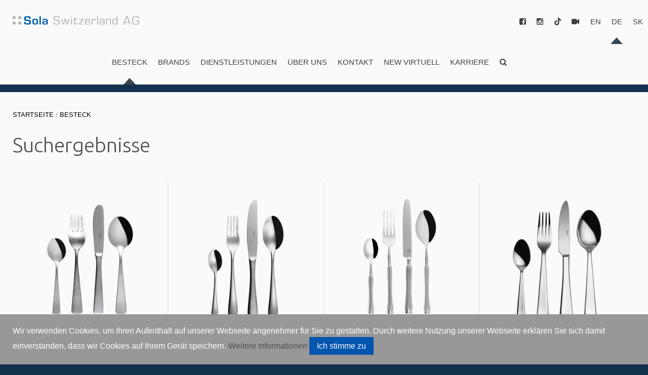

--- FILE ---
content_type: text/html; charset=UTF-8
request_url: https://www.solaswiss.com/de/cutlery/filter
body_size: 5676
content:
<!DOCTYPE html>
<html>
	<head>
	<meta charset="utf-8" />
	<meta http-equiv="X-UA-Compatible" content="IE=edge,chrome=1" />
	<meta name="viewport" content="width=device-width" />
	<title>Besteck-Filter | SolaSwiss.com</title>

 

	 
	
		
			<link rel="alternate" hreflang="en" href="https://www.solaswiss.com/cutlery/filter" />
		
	
		
			<link rel="alternate" hreflang="de" href="https://www.solaswiss.com/de/cutlery/filter" />
		
	
		
			<link rel="alternate" hreflang="sk" href="https://www.solaswiss.com/sk/cutlery/filter" />
		
	
	<link rel="apple-touch-icon" sizes="57x57" href="/apple-icon-57x57.png">
	<link rel="apple-touch-icon" sizes="60x60" href="/apple-icon-60x60.png">
	<link rel="apple-touch-icon" sizes="72x72" href="/apple-icon-72x72.png">
	<link rel="apple-touch-icon" sizes="76x76" href="/apple-icon-76x76.png">
	<link rel="apple-touch-icon" sizes="114x114" href="/apple-icon-114x114.png">
	<link rel="apple-touch-icon" sizes="120x120" href="/apple-icon-120x120.png">
	<link rel="apple-touch-icon" sizes="144x144" href="/apple-icon-144x144.png">
	<link rel="apple-touch-icon" sizes="152x152" href="/apple-icon-152x152.png">
	<link rel="apple-touch-icon" sizes="180x180" href="/apple-icon-180x180.png">
	<link rel="icon" type="image/png" sizes="192x192"  href="/android-icon-192x192.png">
	<link rel="icon" type="image/png" sizes="32x32" href="/favicon-32x32.png">
	<link rel="icon" type="image/png" sizes="96x96" href="/favicon-96x96.png">
	<link rel="icon" type="image/png" sizes="16x16" href="/favicon-16x16.png">
	<link rel="manifest" href="/manifest.json">
<!-- <link rel="stylesheet" href="https://use.fontawesome.com/releases/v5.1.1/css/all.css" integrity="sha384-O8whS3fhG2OnA5Kas0Y9l3cfpmYjapjI0E4theH4iuMD+pLhbf6JI0jIMfYcK3yZ" crossorigin="anonymous"> -->
	<link rel="stylesheet" href="https://use.fontawesome.com/releases/v5.6.3/css/all.css" integrity="sha384-UHRtZLI+pbxtHCWp1t77Bi1L4ZtiqrqD80Kn4Z8NTSRyMA2Fd33n5dQ8lWUE00s/" crossorigin="anonymous">
	
  <link href="/fonts/fontawesome-free-6.4.0-web/css/fontawesome.css" rel="stylesheet">
  <link href="/fonts/fontawesome-free-6.4.0-web/css/brands.css" rel="stylesheet">
  <link href="/fonts/fontawesome-free-6.4.0-web/css/solid.css" rel="stylesheet">

	
	<meta name="p:domain_verify" content="6752c55ec6ab5042a344d205897c5f43"/>
	<meta name="msapplication-TileColor" content="#ffffff">
	<meta name="msapplication-TileImage" content="/ms-icon-144x144.png">
	<meta name="theme-color" content="#ffffff">

<link rel="stylesheet" href="https://www.solaswiss.com/ism/css/my-slider.css"/>
<script src="https://www.solaswiss.com/ism/js/ism-2.2.min.js"></script>

	<link rel="preconnect" href="https://fonts.googleapis.com">
	<link rel="preconnect" href="https://fonts.gstatic.com" crossorigin>
	<link href="https://fonts.googleapis.com/css2?family=Ubuntu:wght@300;400;500;700&display=swap" rel="stylesheet">

	<link rel="stylesheet" href="https://www.solaswiss.com/styles/combined.min.css?v=d29erssadw3rdj2robecjeborec3" />
	<link rel="preconnect" href="https://fonts.googleapis.com">
	<link rel="preconnect" href="https://fonts.gstatic.com" crossorigin>
	<link href="https://fonts.googleapis.com/css2?family=Bitter&display=swap" rel="stylesheet">
	<link rel="stylesheet" href="https://www.solaswiss.com/styles/css/0_custom_009.css" />
	<script src="https://ajax.googleapis.com/ajax/libs/jquery/1.11.3/jquery.min.js"></script>
	<script src="https://www.solaswiss.com/js/jquery.bxslider.js"></script>
	<script src="https://www.solaswiss.com/js/jquery.fancybox.pack.js"></script>
	<script src="https://www.solaswiss.com/js/fancybox.init.js"></script>
	<script src="https://www.solaswiss.com/js/dmb.js"></script>
	<script src="https://www.solaswiss.com/js/main.js?v=349fdj4383"></script>
	<!--[if lt IE 9]>
		<script src="http://static.dnes24.sk/js/respond.min.js"></script>
		<script src="//html5shiv.googlecode.com/svn/trunk/html5.js"></script>
	<![endif]-->
	
	<!-- Facebook Pixel Code -->
<script>
  !function(f,b,e,v,n,t,s)
  {if(f.fbq)return;n=f.fbq=function(){n.callMethod?
  n.callMethod.apply(n,arguments):n.queue.push(arguments)};
  if(!f._fbq)f._fbq=n;n.push=n;n.loaded=!0;n.version='2.0';
  n.queue=[];t=b.createElement(e);t.async=!0;
  t.src=v;s=b.getElementsByTagName(e)[0];
  s.parentNode.insertBefore(t,s)}(window, document,'script',
  'https://connect.facebook.net/en_US/fbevents.js');
  fbq('init', '595729877872187');
  fbq('track', 'PageView');
</script>
<noscript><img height="1" width="1" style="display:none"
  src="https://www.facebook.com/tr?id=595729877872187&ev=PageView&noscript=1"
/></noscript>
<!-- End Facebook Pixel Code -->
	
	<script src="https://www.google.com/recaptcha/api.js?render=6LdRflwjAAAAALNX7dDnjWmr72c-BG4dgf5eY0HC"></script>
	
</head>
	<body>
	    <!-- ####################### SK ####################### -->





<!-- ####################### CH ####################### -->




<!-- ####################### DE ####################### -->





<!-- ####################### AT ####################### -->





<!-- ####################### CZ ####################### -->




<!-- ####################### HU ####################### -->




<!-- ####################### PL ####################### -->



		<!-- Google Tag Manager -->
<noscript><iframe src="//www.googletagmanager.com/ns.html?id=GTM-NSRSLC"
height="0" width="0" style="display:none;visibility:hidden"></iframe></noscript>
<script>(function(w,d,s,l,i){w[l]=w[l]||[];w[l].push({'gtm.start':
new Date().getTime(),event:'gtm.js'});var f=d.getElementsByTagName(s)[0],
j=d.createElement(s),dl=l!='dataLayer'?'&l='+l:'';j.async=true;j.src=
'//www.googletagmanager.com/gtm.js?id='+i+dl;f.parentNode.insertBefore(j,f);
})(window,document,'script','dataLayer','GTM-NSRSLC');</script>
<!-- End Google Tag Manager -->
<div class="header-wrap">
	<header>
		<nav>
			<ul class="language group">
				<li><a href="#navigation"><i class="fa fa-globe"></i></a>
					<ul class="group">
						<li><a href="https://www.solaswiss.com/cutlery/filter">en</a></li><li class="active"><a href="https://www.solaswiss.com/de/cutlery/filter">de</a></li><li><a href="https://www.solaswiss.com/sk/cutlery/filter">sk</a></li>
					</ul>
				</li>
			</ul>
		</nav>
		<div class="base-wrapper group">
			<a class="logo group" href="https://www.solaswiss.com/de/"><img class="fluid" src="/images/layout/logo-sola-switzerland-ag.svg" alt="Sola Switzerland AG" /></a>
			<nav>
             <ul class="group responsive-navigation socials">
					<li><a id="main-menu" href="#navigation">Social <i class="fa fa-navicon"></i></a>
						<ul id="navigation">
							<li><a href="https://www.facebook.com/solaswitzerland/" target="_blank"><i class="fa fa-facebook-square"></i></a></li>
							<li><a href="https://www.instagram.com/solaswitzerland/" target="_blank"><i class="fa fa-instagram"></i></a></li>		
							<li><a href="https://www.tiktok.com/@solaswitzerland" target="_blank"><i class="fab fa-tiktok"></i></a></li>	
							
							<li><a href="https://video.solaswiss.com/de/"><i class="fa fa-video"></i></a></li>
							
						</ul>
					</li>
					
				</ul>	
			
			
				<ul class="group responsive-navigation">
					<li><a id="main-menu" href="#navigation">Menu <i class="fa fa-navicon"></i></a>
						<ul id="navigation">
							<li class="active"><a href="https://www.solaswiss.com/de/cutlery">Besteck</a></li>
							<!--<li><a href="https://www.solaswiss.com/de/food-concepts">Food Konzepte</a></li>-->
							
							<li>
							
							<a href="https://www.solaswiss.com/de/news/detail/brands-catalogues">Brands</i></a>
							
							</li> 
							
							<li><a href="https://www.solaswiss.com/de/services">Dienstleistungen</a></li>			
							<li><a href="https://www.solaswiss.com/de/about-us">Über uns</a></li>
							<li><a href="https://www.solaswiss.com/de/contact">Kontakt</a></li>	
							
							<li><a href="https://virtualshowroom.solaswiss.com" class="last">New Virtuell</a></li>
							
							<li>
							
							<a href="https://www.solaswiss.com/de/news/detail/jobs">Karriere</i></a>
							
							</li> 
					
						
						    <li class="social-menu">
							<a href="https://www.facebook.com/solaswitzerland/" target="_blank" style="max-width: 35px;float: left;"><i class="fa fa-facebook-square"></i></a>
							<a href="https://www.instagram.com/solaswitzerland/" target="_blank" style="max-width: 35px;float: left;"><i class="fa fa-instagram"></i></a>
							
							<a href="https://video.solaswiss.com/de/"><i class="fa fa-video"></i></a>
							
							</li>	
						</ul>
					</li>
					<li class="visible"><a id="fulltext-search-button" class="last" href="#fulltext-search"><i class="fa fa-search"></i>&nbsp;</a>
					</li>
				</ul>				
			</nav>
		</div>
	</header>
</div>
<div id="fulltext-search" class="base-wrapper hide">
	<div class="newsletter">
		<form method="post" action="https://www.solaswiss.com/de/">
<div class="hiddenFields">
<input type="hidden" name="ACT" value="2">
<input type="hidden" name="RES" value="">
<input type="hidden" name="meta" value="wnLyJ6hbEubVfnaowozE9VNU6Feu6u3SnCPOOmrgxlK9nkeefuXNQZ9X75S3pJDY/Ia8tKa1nn4LHkPQ5/3k/Dwacs6YxKFwzPjSrqYPHKmVw2taoeKOMFhXcp+NnTctqEl69d8Kvo/MiT5YdmsFRW84q1wAOHDTZaaBYwnp4CxVEqthuJi+bcJ/b0a6+1ZD3/kMlYQp2iGibjCQLecPHr/lA8gCPOOVVG+zyJ2R19VytGplznpmJnzgpGRNWbVpWpehYHNnF62JemxhG4jzaLVua5NflR7JcDI3iBivfRznAVmO7Tvhrjjk5SMnTf2FSh9TWDkbBfmg3JTmuLqaPelxSpsz/[base64]">
<input type="hidden" name="site_id" value="1">
<input type="hidden" name="csrf_token" value="7a86ab50fe6dcef31a5d68fdcd75fc3b8f8552e4">
</div>


			<div class="field">
				<div class="text">
					<input class="text" type="text" name="keywords" id="keywords" placeholder="Geben Sie ein Stichwort ein..." value="" size="18" maxlength="100">
				</div>
				<div class="button">
					<input type="submit" value="Search" class="submit">
				</div>
			</div>
		</form>

	</div>
</div>
		<div class="products-filter">
			<div class="main" role="main">
					<div class="base-wrapper">
						<div class="breadcrumb"><a href="https://www.solaswiss.com/de/">Startseite</a> / <a href="https://www.solaswiss.com/de/cutlery">Besteck</a></div>
						<div class="group">
							<div class="box-50-per pull-left">
								<h1 class="box-bottom box-halfpad-right">Suchergebnisse</h1>
							</div>
							
						</div>
					</div>				
					
					<div class="group row base-wrapper w660-row-off">
					
						<div class="box-25-per pull-left  w660-box-100-per">
							<a class="group box product" href="https://www.solaswiss.com/de/cutlery/detail/750-all-satin">
								
									
									<img class="fluid" src="https://www.solaswiss.com/images/products/photos/_thumbnail/750_set.png" alt="750 ganz matt" />
									
								
								<span class="name">750 ganz matt</span>
								<span class="category">Kids</span>
							</a>
						</div>
					
						<div class="box-25-per pull-left  w660-box-100-per">
							<a class="group box product" href="https://www.solaswiss.com/de/cutlery/detail/7th-generation-cloud-vii">
								
									
									<img class="fluid" src="https://www.solaswiss.com/images/products/photos/_thumbnail/7th_Generation_Cloud_VII.png" alt="7th Generation Cloud VII" />
									
								
								<span class="name">7th Generation Cloud VII</span>
								<span class="category">Premium</span>
							</a>
						</div>
					
						<div class="box-25-per pull-left  w660-box-100-per">
							<a class="group box product" href="https://www.solaswiss.com/de/cutlery/detail/adam">
								
									
									<img class="fluid" src="https://www.solaswiss.com/images/products/photos/_thumbnail/Adam_frontal_set.png" alt="Adam" />
									
								
								<span class="name">Adam</span>
								<span class="category">Platinum</span>
							</a>
						</div>
					
						<div class="box-25-per pull-left  w660-box-100-per">
							<a class="group box product product-last" href="https://www.solaswiss.com/de/cutlery/detail/alessandria">
								
									
									<img class="fluid" src="https://www.solaswiss.com/images/products/photos/_thumbnail/Alessandria.jpg" alt="Alessandria" />
									
								
								<span class="name">Alessandria</span>
								<span class="category">Master Chef</span>
							</a>
						</div>
					
					</div>
					
					<div class="group row base-wrapper w660-row-off">
					
						<div class="box-25-per pull-left  w660-box-100-per">
							<a class="group box product" href="https://www.solaswiss.com/de/cutlery/detail/armon">
								
									
									<img class="fluid" src="https://www.solaswiss.com/images/products/photos/_thumbnail/Armon-frontal.png" alt="Armon" />
									
								
								<span class="name">Armon</span>
								<span class="category">Premium</span>
							</a>
						</div>
					
						<div class="box-25-per pull-left  w660-box-100-per">
							<a class="group box product" href="https://www.solaswiss.com/de/cutlery/detail/aurora">
								
									
									<img class="fluid" src="https://www.solaswiss.com/images/products/photos/_thumbnail/Aurora_front.png" alt="Aurora" />
									
								
								<span class="name">Aurora</span>
								<span class="category">Platinum</span>
							</a>
						</div>
					
						<div class="box-25-per pull-left  w660-box-100-per">
							<a class="group box product" href="https://www.solaswiss.com/de/cutlery/detail/edelsberg-pvd-schwarz-poliert">
								
									
									<img class="fluid" src="https://www.solaswiss.com/images/products/photos/_thumbnail/Edelsberg_Black.png" alt="Edelsberg PVD schwarz poliert" />
									
								
								<span class="name">Edelsberg PVD schwarz poliert</span>
								<span class="category">Catwalk</span>
							</a>
						</div>
					
						<div class="box-25-per pull-left  w660-box-100-per">
							<a class="group box product product-last" href="https://www.solaswiss.com/de/cutlery/detail/exeter-bistro">
								
									
									<img class="fluid" src="https://www.solaswiss.com/images/products/photos/_thumbnail/134215.png" alt="Exeter Bistro" />
									
								
								<span class="name">Exeter Bistro</span>
								<span class="category">Platinum</span>
							</a>
						</div>
					
					</div>
					
					<div class="group row base-wrapper w660-row-off">
					
						<div class="box-25-per pull-left  w660-box-100-per">
							<a class="group box product" href="https://www.solaswiss.com/de/cutlery/detail/exeter-dart">
								
									
									<img class="fluid" src="https://www.solaswiss.com/images/products/photos/_thumbnail/Exeter-Dart-frontal.png" alt="Exeter Dart" />
									
								
								<span class="name">Exeter Dart</span>
								<span class="category">Platinum</span>
							</a>
						</div>
					
						<div class="box-25-per pull-left  w660-box-100-per">
							<a class="group box product" href="https://www.solaswiss.com/de/cutlery/detail/exeter-gold-nock">
								
									
									<img class="fluid" src="https://www.solaswiss.com/images/products/photos/_thumbnail/133156_1.png" alt="Exeter Gold Nock" />
									
								
								<span class="name">Exeter Gold Nock</span>
								<span class="category">Platinum</span>
							</a>
						</div>
					
						<div class="box-25-per pull-left  w660-box-100-per">
							<a class="group box product" href="https://www.solaswiss.com/de/cutlery/detail/icaria-ganz-matt-blue-zone-line-cutlery-set-36-pcs">
								
									
									<img class="fluid" src="https://www.solaswiss.com/images/products/photos/_thumbnail/133376n.png" alt="Icaria ganz matt / Blue Zone Line - Besteckset 36-tlg." />
									
								
								<span class="name">Icaria ganz matt / Blue Zone Line - Besteckset 36-tlg.</span>
								<span class="category">Catwalk</span>
							</a>
						</div>
					
						<div class="box-25-per pull-left  w660-box-100-per">
							<a class="group box product product-last" href="https://www.solaswiss.com/de/cutlery/detail/papua-ll">
								
									
									<img class="fluid" src="https://www.solaswiss.com/images/products/photos/_thumbnail/Papua_II_frontal.png" alt="Papua ll" />
									
								
								<span class="name">Papua ll</span>
								<span class="category">Catwalk</span>
							</a>
						</div>
					
					</div>
					
					<div class="group row base-wrapper w660-row-off">
					
						<div class="box-25-per pull-left  w660-box-100-per">
							<a class="group box product" href="https://www.solaswiss.com/de/cutlery/detail/punto-poliert">
								
									
									<img class="fluid" src="https://www.solaswiss.com/images/products/photos/_thumbnail/119610H.png" alt="Punto poliert" />
									
								
								<span class="name">Punto poliert</span>
								<span class="category">Catwalk</span>
							</a>
						</div>
					
						<div class="box-25-per pull-left  w660-box-100-per">
							<a class="group box product" href="https://www.solaswiss.com/de/cutlery/detail/salamanca-pvd-champagne-ganz-matt">
								
									
									<img class="fluid" src="https://www.solaswiss.com/images/products/photos/_thumbnail/Salamanca_matt_Emo_130875_4.png" alt="Salamanca PVD Champagne ganz matt" />
									
								
								<span class="name">Salamanca PVD Champagne ganz matt</span>
								<span class="category">Premium</span>
							</a>
						</div>
					
						<div class="box-25-per pull-left  w660-box-100-per">
							<a class="group box product" href="https://www.solaswiss.com/de/cutlery/detail/sardegna-waterfall">
								
									
									<img class="fluid" src="https://www.solaswiss.com/images/products/photos/_thumbnail/134260_Sardegna_Waterfall_Frontal.png" alt="Sardegna waterfall" />
									
								
								<span class="name">Sardegna waterfall</span>
								<span class="category">Premium</span>
							</a>
						</div>
					
						<div class="box-25-per pull-left  w660-box-100-per">
							<a class="group box product product-last" href="https://www.solaswiss.com/de/cutlery/detail/sardegna-waterfall-pvd-black">
								
									
									<img class="fluid" src="https://www.solaswiss.com/images/products/photos/_thumbnail/134258H.png" alt="Sardegna Waterfall  PVD Black" />
									
								
								<span class="name">Sardegna Waterfall  PVD Black</span>
								<span class="category">Premium</span>
							</a>
						</div>
					
					</div>
					
					<div class="group row base-wrapper w660-row-off">
					
						<div class="box-25-per pull-left  w660-box-100-per">
							<a class="group box product" href="https://www.solaswiss.com/de/cutlery/detail/selection-elite-poliert">
								
									
									<img class="fluid" src="https://www.solaswiss.com/images/products/photos/_thumbnail/Selection_front.png" alt="Selection Elite poliert" />
									
								
								<span class="name">Selection Elite poliert</span>
								<span class="category">Platinum</span>
							</a>
						</div>
					
						<div class="box-25-per pull-left  w660-box-100-per">
							<a class="group box product" href="https://www.solaswiss.com/de/cutlery/detail/tulissa-poliert">
								
									
									<img class="fluid" src="https://www.solaswiss.com/images/products/photos/_thumbnail/140132H.png" alt="Tulissa poliert" />
									
								
								<span class="name">Tulissa poliert</span>
								<span class="category">Premium</span>
							</a>
						</div>
					
						<div class="box-25-per pull-left  w660-box-100-per">
							<a class="group box product" href="https://www.solaswiss.com/de/cutlery/detail/turin-arc-poliert">
								
									
									<img class="fluid" src="https://www.solaswiss.com/images/products/photos/_thumbnail/Turin_Arc_frontal.png" alt="Turin Arc poliert" />
									
								
								<span class="name">Turin Arc poliert</span>
								<span class="category">Premium</span>
							</a>
						</div>
					
						<div class="box-25-per pull-left  w660-box-100-per">
							<a class="group box product product-last" href="https://www.solaswiss.com/de/cutlery/detail/vector-poliert">
								
									
									<img class="fluid" src="https://www.solaswiss.com/images/products/photos/_thumbnail/Vector_emo_1_copy.jpg" alt="Vector poliert" />
									
								
								<span class="name">Vector poliert</span>
								<span class="category">Premium</span>
							</a>
						</div>
					
					</div>
					
					 	<div class="base-wrapper box-pad-top group">
							<div class="pagination box-top box-bottom group">
							
  								
									
									
									<strong>1</strong><a href="https://www.solaswiss.com/de/cutlery/filter/P20" class="page-2">2</a><a href="https://www.solaswiss.com/de/cutlery/filter/P40" class="page-3">3</a>
									
										<a href="https://www.solaswiss.com/de/cutlery/filter/P20" class="page-next">&gt;</a>
									
									
										<a href="https://www.solaswiss.com/de/cutlery/filter/P180" class="page-last">Letzte Seite</a>
									
								
							
							
							</div>
						</div>
					
				<div class="filter box-top group">
					  <div class="base-wrapper">
						<form class="group box-top" method="post" action="https://www.solaswiss.com/de/">
<div class="hiddenFields">
<input type="hidden" name="ACT" value="22">
<input type="hidden" name="RET" value="de/cutlery/filter/">
<input type="hidden" name="return" value="https://www.solaswiss.com/de/cutlery/filter">
<input type="hidden" name="site_id" value="1">
<input type="hidden" name="csrf_token" value="7a86ab50fe6dcef31a5d68fdcd75fc3b8f8552e4">
</div>

<div class="group box-bottom">
						<input type="hidden" name="separator:category" value="&amp;">
						<input type="hidden" name="csrf_token" value="7a86ab50fe6dcef31a5d68fdcd75fc3b8f8552e4">
						<div class="search box-left box-right">
							<label class="title">Stichwort</label>
							<input type="text" name="keywords" placeholder="Geben Sie ein Stichwort ein..." value="">
						</div>
						<div class="box-25-per pull-left w660-box-100-per">
								<div class="box-left box-right box-top">
									<strong class="title">Besteck</strong><div class="checkbox">
								<label>
									<input type="checkbox" name="category[]" value="4"> Platinum
								</label>
							</div><div class="checkbox">
								<label>
									<input type="checkbox" name="category[]" value="3"> Premium
								</label>
							</div><div class="checkbox">
								<label>
									<input type="checkbox" name="category[]" value="7"> 7th Generation
								</label>
							</div><div class="checkbox">
								<label>
									<input type="checkbox" name="category[]" value="5"> Master Chef
								</label>
							</div><div class="checkbox">
								<label>
									<input type="checkbox" name="category[]" value="6"> Lusol
								</label>
							</div><div class="checkbox">
								<label>
									<input type="checkbox" name="category[]" value="156"> Catwalk
								</label>
							</div><div class="checkbox">
								<label>
									<input type="checkbox" name="category[]" value="8"> Steak
								</label>
							</div><div class="checkbox">
								<label>
									<input type="checkbox" name="category[]" value="9"> Kids
								</label>
							</div><div class="checkbox">
								<label>
									<input type="checkbox" name="category[]" value="229"> Bestsellers
								</label>
							</div></div>
						  		</div>
							
							<div class="box-25-per pull-left w660-box-100-per">
								<div class="box-left box-right box-top">
									<strong class="title">F&uuml;r</strong><div class="checkbox">
								<label>
									<input type="checkbox" name="category[]" value="10"> Tisch
								</label>
							</div><div class="checkbox">
								<label>
									<input type="checkbox" name="category[]" value="12"> Dessert
								</label>
							</div><div class="checkbox">
								<label>
									<input type="checkbox" name="category[]" value="15"> Fisch
								</label>
							</div><div class="checkbox">
								<label>
									<input type="checkbox" name="category[]" value="13"> Servieren
								</label>
							</div><div class="checkbox">
								<label>
									<input type="checkbox" name="category[]" value="11"> Event und Speziell
								</label>
							</div></div>
						  		</div>
							
							<div class="box-25-per pull-left w660-box-100-per">
								<div class="box-left box-right box-top">
									<strong class="title">Oberfl&auml;che</strong><div class="checkbox">
								<label>
									<input type="checkbox" name="category[]" value="16"> Gl&auml;nzend
								</label>
							</div><div class="checkbox">
								<label>
									<input type="checkbox" name="category[]" value="17"> Matt
								</label>
							</div><div class="checkbox">
								<label>
									<input type="checkbox" name="category[]" value="18"> Sandgestrahlt
								</label>
							</div><div class="checkbox">
								<label>
									<input type="checkbox" name="category[]" value="193"> Matt
								</label>
							</div><div class="checkbox">
								<label>
									<input type="checkbox" name="category[]" value="40"> Geh&auml;mmert
								</label>
							</div><div class="checkbox">
								<label>
									<input type="checkbox" name="category[]" value="194"> Stone Wash
								</label>
							</div><div class="checkbox">
								<label>
									<input type="checkbox" name="category[]" value="43"> PVD-Beschichtung
								</label>
							</div><div class="checkbox">
								<label>
									<input type="checkbox" name="category[]" value="41"> Holz
								</label>
							</div><div class="checkbox">
								<label>
									<input type="checkbox" name="category[]" value="19"> Gold
								</label>
							</div><div class="checkbox">
								<label>
									<input type="checkbox" name="category[]" value="44"> Silber
								</label>
							</div><div class="checkbox">
								<label>
									<input type="checkbox" name="category[]" value="20"> Farbig
								</label>
							</div></div>
						  		</div>
							
							<div class="box-25-per pull-left w660-box-100-per">
								<div class="box-left box-right box-top">
									<strong class="title">Material und Technologie</strong><div class="checkbox">
								<label>
									<input type="checkbox" name="category[]" value="113"> Monoblock
								</label>
							</div><div class="checkbox">
								<label>
									<input type="checkbox" name="category[]" value="23"> Hohlgriff
								</label>
							</div><div class="checkbox">
								<label>
									<input type="checkbox" name="category[]" value="42"> Geschmiedet
								</label>
							</div><div class="checkbox">
								<label>
									<input type="checkbox" name="category[]" value="24"> Gepresst
								</label>
							</div><div class="checkbox">
								<label>
									<input type="checkbox" name="category[]" value="157"> Geschweisst
								</label>
							</div><div class="checkbox">
								<label>
									<input type="checkbox" name="category[]" value="25"> Edelstahl 18/10
								</label>
							</div><div class="checkbox">
								<label>
									<input type="checkbox" name="category[]" value="26"> Edelstahl 18/0
								</label>
							</div>
						
						
								</div>
							</div>
						</div>
						<div class="box-left box-right">
						  <input type="submit" value="Filter">
						</div></form>

					  </div>
					</div>
			</div>
		</div>
		<footer>
	<!--
	<div class="socialmedia">
		<div class="base-wrapper group">
			<a target="blank" href="https://www.facebook.com/solaswitzerlandag" rel="nofollow"><i class="fa fa-facebook-square"></i>&nbsp; Facebook</a>
			<a target="blank" href="https://www.instagram.com/solaswitzerland/" rel="nofollow"><i class="fa fa-instagram"></i>&nbsp; Instagram</a>
			<a target="blank" href="https://www.pinterest.com/solaswitzerland/" rel="nofollow"><i class="fa fa-pinterest-square"></i>&nbsp; Pinterest</a>
			<a target="blank" href="https://twitter.com/solaswitzerland" rel="nofollow"><i class="fa fa-twitter-square"></i>&nbsp; Twitter</a>
		</div>
	</div>
	-->
	<div class="base-wrapper box-pad-top">
		<div class="group col-group">
			<div class="box-33-per pull-left box-bottom group">
				<div class="col">
					<strong class="title">Produkte und Dienstleistungen</strong>
					<ul>
						<li><a href="https://www.solaswiss.com/de/cutlery">Besteck</a></li>
						<li><a href="https://www.solaswiss.com/de/food-concepts">Food Konzepte</a></li>
						<li><a href="https://www.solaswiss.com/de/services">Dienstleistungen</a></li>
						<li><a href="https://www.solaswiss.com/de/catalogues">Kataloge und Magazine</a></li>
						
				        <li><a href="https://video.solaswiss.com/de/">Videos</a></li>
						
						<li><a href="https://www.solaswiss.com/virtualshowroom/">New Virtuell</a></li>
					</ul>
				</div>
			</div>
			<div class="box-33-per pull-left box-bottom group">
				<div class="col">
					<strong class="title">Informationen</strong>
					<ul>
						<li><a href="https://www.solaswiss.com/de/news">News</a></li>
						<li><a href="https://www.solaswiss.com/de/events-and-exhibitions">Events und Ausstellungen</a></li>
						<li><a href="https://www.solaswiss.com/de/season-themes">Thema der Saison</a></li>
						<li><a href="https://www.solaswiss.com/de/guidance">Ratschläge</a></li>
						<li><a href="https://www.solaswiss.com/de/amfori">Nachhaltigkeit und Verantwortung</a></li>
						
					</ul>
				</div>
			</div>
			<div class="box-33-per pull-left box-bottom group">
				<div class="col">
					<strong class="title">Sola Switzerland</strong>
					<ul>
						<li><a href="https://www.solaswiss.com/de/about-us">Über Sola</a></li>
						<li><a href="https://www.solaswiss.com/de/contact">Kontakt</a></li>
						<li><a href="https://www.solaswiss.com/de/terms-and-conditions">Geschäftsbedingungen</a></li>
						<li><a href="https://www.solaswiss.com/de/cookies-policy">Cookies</a></li>
					</ul>
				</div>
			</div>
		</div>
	</div>
	<div class="base-wrapper group box-pad-bottom">
		<div class="social-footer" style="font-size:1.1em;">
			<a target="blank" href="https://www.facebook.com/solaswitzerland/" rel="nofollow"><i class="fa fa-facebook-square"></i></a>
			<a target="blank" href="https://www.instagram.com/solaswitzerland/" rel="nofollow"><i class="fa fa-instagram"></i></a>
			<a target="blank" href="https://www.tiktok.com/@solaswitzerland" rel="nofollow"><i class="fab fa-tiktok"></i></a>
			<a target="blank" href="https://www.pinterest.com/solaswitzerland/" rel="nofollow"><i class="fa fa-pinterest-square"></i></a>
			<a target="blank" href="https://twitter.com/solaswitzerland" rel="nofollow"><i class="fa fa-twitter-square"></i></a>
			<a target="blank" href="http://www.s-39.com/" rel="nofollow"><img src="/images/svg/S-39_footer.svg" height="20px""></a>
		</div>	
	</div>
	<div class="base-wrapper">
		<div class="rights">&copy; 2025 Sola Switzerland AG</div>
	</div>
</footer>
		
	<div class="eu-cookies">
		<div class="base-wrapper">
			Wir verwenden Cookies, um Ihren Aufenthalt auf unserer Webseite angenehmer für Sie zu gestalten. Durch weitere Nutzung unserer Webseite erklären Sie sich damit einverstanden, dass wir Cookies auf Ihrem Gerät speichern. <a href="https://www.solaswiss.com/de/cookies-policy">Weitere Informationen</a> <button>Ich stimme zu</button>
		</div>
	</div>
	<noscript><style>.eu-cookies {display:none;}</style></noscript>	

			<script src="https://www.solaswiss.com/js/lista.js"></script>
	</body>
</html>

--- FILE ---
content_type: text/html; charset=utf-8
request_url: https://www.google.com/recaptcha/api2/anchor?ar=1&k=6LdRflwjAAAAALNX7dDnjWmr72c-BG4dgf5eY0HC&co=aHR0cHM6Ly93d3cuc29sYXN3aXNzLmNvbTo0NDM.&hl=en&v=7gg7H51Q-naNfhmCP3_R47ho&size=invisible&anchor-ms=20000&execute-ms=15000&cb=ve72icpaf9gy
body_size: 48262
content:
<!DOCTYPE HTML><html dir="ltr" lang="en"><head><meta http-equiv="Content-Type" content="text/html; charset=UTF-8">
<meta http-equiv="X-UA-Compatible" content="IE=edge">
<title>reCAPTCHA</title>
<style type="text/css">
/* cyrillic-ext */
@font-face {
  font-family: 'Roboto';
  font-style: normal;
  font-weight: 400;
  font-stretch: 100%;
  src: url(//fonts.gstatic.com/s/roboto/v48/KFO7CnqEu92Fr1ME7kSn66aGLdTylUAMa3GUBHMdazTgWw.woff2) format('woff2');
  unicode-range: U+0460-052F, U+1C80-1C8A, U+20B4, U+2DE0-2DFF, U+A640-A69F, U+FE2E-FE2F;
}
/* cyrillic */
@font-face {
  font-family: 'Roboto';
  font-style: normal;
  font-weight: 400;
  font-stretch: 100%;
  src: url(//fonts.gstatic.com/s/roboto/v48/KFO7CnqEu92Fr1ME7kSn66aGLdTylUAMa3iUBHMdazTgWw.woff2) format('woff2');
  unicode-range: U+0301, U+0400-045F, U+0490-0491, U+04B0-04B1, U+2116;
}
/* greek-ext */
@font-face {
  font-family: 'Roboto';
  font-style: normal;
  font-weight: 400;
  font-stretch: 100%;
  src: url(//fonts.gstatic.com/s/roboto/v48/KFO7CnqEu92Fr1ME7kSn66aGLdTylUAMa3CUBHMdazTgWw.woff2) format('woff2');
  unicode-range: U+1F00-1FFF;
}
/* greek */
@font-face {
  font-family: 'Roboto';
  font-style: normal;
  font-weight: 400;
  font-stretch: 100%;
  src: url(//fonts.gstatic.com/s/roboto/v48/KFO7CnqEu92Fr1ME7kSn66aGLdTylUAMa3-UBHMdazTgWw.woff2) format('woff2');
  unicode-range: U+0370-0377, U+037A-037F, U+0384-038A, U+038C, U+038E-03A1, U+03A3-03FF;
}
/* math */
@font-face {
  font-family: 'Roboto';
  font-style: normal;
  font-weight: 400;
  font-stretch: 100%;
  src: url(//fonts.gstatic.com/s/roboto/v48/KFO7CnqEu92Fr1ME7kSn66aGLdTylUAMawCUBHMdazTgWw.woff2) format('woff2');
  unicode-range: U+0302-0303, U+0305, U+0307-0308, U+0310, U+0312, U+0315, U+031A, U+0326-0327, U+032C, U+032F-0330, U+0332-0333, U+0338, U+033A, U+0346, U+034D, U+0391-03A1, U+03A3-03A9, U+03B1-03C9, U+03D1, U+03D5-03D6, U+03F0-03F1, U+03F4-03F5, U+2016-2017, U+2034-2038, U+203C, U+2040, U+2043, U+2047, U+2050, U+2057, U+205F, U+2070-2071, U+2074-208E, U+2090-209C, U+20D0-20DC, U+20E1, U+20E5-20EF, U+2100-2112, U+2114-2115, U+2117-2121, U+2123-214F, U+2190, U+2192, U+2194-21AE, U+21B0-21E5, U+21F1-21F2, U+21F4-2211, U+2213-2214, U+2216-22FF, U+2308-230B, U+2310, U+2319, U+231C-2321, U+2336-237A, U+237C, U+2395, U+239B-23B7, U+23D0, U+23DC-23E1, U+2474-2475, U+25AF, U+25B3, U+25B7, U+25BD, U+25C1, U+25CA, U+25CC, U+25FB, U+266D-266F, U+27C0-27FF, U+2900-2AFF, U+2B0E-2B11, U+2B30-2B4C, U+2BFE, U+3030, U+FF5B, U+FF5D, U+1D400-1D7FF, U+1EE00-1EEFF;
}
/* symbols */
@font-face {
  font-family: 'Roboto';
  font-style: normal;
  font-weight: 400;
  font-stretch: 100%;
  src: url(//fonts.gstatic.com/s/roboto/v48/KFO7CnqEu92Fr1ME7kSn66aGLdTylUAMaxKUBHMdazTgWw.woff2) format('woff2');
  unicode-range: U+0001-000C, U+000E-001F, U+007F-009F, U+20DD-20E0, U+20E2-20E4, U+2150-218F, U+2190, U+2192, U+2194-2199, U+21AF, U+21E6-21F0, U+21F3, U+2218-2219, U+2299, U+22C4-22C6, U+2300-243F, U+2440-244A, U+2460-24FF, U+25A0-27BF, U+2800-28FF, U+2921-2922, U+2981, U+29BF, U+29EB, U+2B00-2BFF, U+4DC0-4DFF, U+FFF9-FFFB, U+10140-1018E, U+10190-1019C, U+101A0, U+101D0-101FD, U+102E0-102FB, U+10E60-10E7E, U+1D2C0-1D2D3, U+1D2E0-1D37F, U+1F000-1F0FF, U+1F100-1F1AD, U+1F1E6-1F1FF, U+1F30D-1F30F, U+1F315, U+1F31C, U+1F31E, U+1F320-1F32C, U+1F336, U+1F378, U+1F37D, U+1F382, U+1F393-1F39F, U+1F3A7-1F3A8, U+1F3AC-1F3AF, U+1F3C2, U+1F3C4-1F3C6, U+1F3CA-1F3CE, U+1F3D4-1F3E0, U+1F3ED, U+1F3F1-1F3F3, U+1F3F5-1F3F7, U+1F408, U+1F415, U+1F41F, U+1F426, U+1F43F, U+1F441-1F442, U+1F444, U+1F446-1F449, U+1F44C-1F44E, U+1F453, U+1F46A, U+1F47D, U+1F4A3, U+1F4B0, U+1F4B3, U+1F4B9, U+1F4BB, U+1F4BF, U+1F4C8-1F4CB, U+1F4D6, U+1F4DA, U+1F4DF, U+1F4E3-1F4E6, U+1F4EA-1F4ED, U+1F4F7, U+1F4F9-1F4FB, U+1F4FD-1F4FE, U+1F503, U+1F507-1F50B, U+1F50D, U+1F512-1F513, U+1F53E-1F54A, U+1F54F-1F5FA, U+1F610, U+1F650-1F67F, U+1F687, U+1F68D, U+1F691, U+1F694, U+1F698, U+1F6AD, U+1F6B2, U+1F6B9-1F6BA, U+1F6BC, U+1F6C6-1F6CF, U+1F6D3-1F6D7, U+1F6E0-1F6EA, U+1F6F0-1F6F3, U+1F6F7-1F6FC, U+1F700-1F7FF, U+1F800-1F80B, U+1F810-1F847, U+1F850-1F859, U+1F860-1F887, U+1F890-1F8AD, U+1F8B0-1F8BB, U+1F8C0-1F8C1, U+1F900-1F90B, U+1F93B, U+1F946, U+1F984, U+1F996, U+1F9E9, U+1FA00-1FA6F, U+1FA70-1FA7C, U+1FA80-1FA89, U+1FA8F-1FAC6, U+1FACE-1FADC, U+1FADF-1FAE9, U+1FAF0-1FAF8, U+1FB00-1FBFF;
}
/* vietnamese */
@font-face {
  font-family: 'Roboto';
  font-style: normal;
  font-weight: 400;
  font-stretch: 100%;
  src: url(//fonts.gstatic.com/s/roboto/v48/KFO7CnqEu92Fr1ME7kSn66aGLdTylUAMa3OUBHMdazTgWw.woff2) format('woff2');
  unicode-range: U+0102-0103, U+0110-0111, U+0128-0129, U+0168-0169, U+01A0-01A1, U+01AF-01B0, U+0300-0301, U+0303-0304, U+0308-0309, U+0323, U+0329, U+1EA0-1EF9, U+20AB;
}
/* latin-ext */
@font-face {
  font-family: 'Roboto';
  font-style: normal;
  font-weight: 400;
  font-stretch: 100%;
  src: url(//fonts.gstatic.com/s/roboto/v48/KFO7CnqEu92Fr1ME7kSn66aGLdTylUAMa3KUBHMdazTgWw.woff2) format('woff2');
  unicode-range: U+0100-02BA, U+02BD-02C5, U+02C7-02CC, U+02CE-02D7, U+02DD-02FF, U+0304, U+0308, U+0329, U+1D00-1DBF, U+1E00-1E9F, U+1EF2-1EFF, U+2020, U+20A0-20AB, U+20AD-20C0, U+2113, U+2C60-2C7F, U+A720-A7FF;
}
/* latin */
@font-face {
  font-family: 'Roboto';
  font-style: normal;
  font-weight: 400;
  font-stretch: 100%;
  src: url(//fonts.gstatic.com/s/roboto/v48/KFO7CnqEu92Fr1ME7kSn66aGLdTylUAMa3yUBHMdazQ.woff2) format('woff2');
  unicode-range: U+0000-00FF, U+0131, U+0152-0153, U+02BB-02BC, U+02C6, U+02DA, U+02DC, U+0304, U+0308, U+0329, U+2000-206F, U+20AC, U+2122, U+2191, U+2193, U+2212, U+2215, U+FEFF, U+FFFD;
}
/* cyrillic-ext */
@font-face {
  font-family: 'Roboto';
  font-style: normal;
  font-weight: 500;
  font-stretch: 100%;
  src: url(//fonts.gstatic.com/s/roboto/v48/KFO7CnqEu92Fr1ME7kSn66aGLdTylUAMa3GUBHMdazTgWw.woff2) format('woff2');
  unicode-range: U+0460-052F, U+1C80-1C8A, U+20B4, U+2DE0-2DFF, U+A640-A69F, U+FE2E-FE2F;
}
/* cyrillic */
@font-face {
  font-family: 'Roboto';
  font-style: normal;
  font-weight: 500;
  font-stretch: 100%;
  src: url(//fonts.gstatic.com/s/roboto/v48/KFO7CnqEu92Fr1ME7kSn66aGLdTylUAMa3iUBHMdazTgWw.woff2) format('woff2');
  unicode-range: U+0301, U+0400-045F, U+0490-0491, U+04B0-04B1, U+2116;
}
/* greek-ext */
@font-face {
  font-family: 'Roboto';
  font-style: normal;
  font-weight: 500;
  font-stretch: 100%;
  src: url(//fonts.gstatic.com/s/roboto/v48/KFO7CnqEu92Fr1ME7kSn66aGLdTylUAMa3CUBHMdazTgWw.woff2) format('woff2');
  unicode-range: U+1F00-1FFF;
}
/* greek */
@font-face {
  font-family: 'Roboto';
  font-style: normal;
  font-weight: 500;
  font-stretch: 100%;
  src: url(//fonts.gstatic.com/s/roboto/v48/KFO7CnqEu92Fr1ME7kSn66aGLdTylUAMa3-UBHMdazTgWw.woff2) format('woff2');
  unicode-range: U+0370-0377, U+037A-037F, U+0384-038A, U+038C, U+038E-03A1, U+03A3-03FF;
}
/* math */
@font-face {
  font-family: 'Roboto';
  font-style: normal;
  font-weight: 500;
  font-stretch: 100%;
  src: url(//fonts.gstatic.com/s/roboto/v48/KFO7CnqEu92Fr1ME7kSn66aGLdTylUAMawCUBHMdazTgWw.woff2) format('woff2');
  unicode-range: U+0302-0303, U+0305, U+0307-0308, U+0310, U+0312, U+0315, U+031A, U+0326-0327, U+032C, U+032F-0330, U+0332-0333, U+0338, U+033A, U+0346, U+034D, U+0391-03A1, U+03A3-03A9, U+03B1-03C9, U+03D1, U+03D5-03D6, U+03F0-03F1, U+03F4-03F5, U+2016-2017, U+2034-2038, U+203C, U+2040, U+2043, U+2047, U+2050, U+2057, U+205F, U+2070-2071, U+2074-208E, U+2090-209C, U+20D0-20DC, U+20E1, U+20E5-20EF, U+2100-2112, U+2114-2115, U+2117-2121, U+2123-214F, U+2190, U+2192, U+2194-21AE, U+21B0-21E5, U+21F1-21F2, U+21F4-2211, U+2213-2214, U+2216-22FF, U+2308-230B, U+2310, U+2319, U+231C-2321, U+2336-237A, U+237C, U+2395, U+239B-23B7, U+23D0, U+23DC-23E1, U+2474-2475, U+25AF, U+25B3, U+25B7, U+25BD, U+25C1, U+25CA, U+25CC, U+25FB, U+266D-266F, U+27C0-27FF, U+2900-2AFF, U+2B0E-2B11, U+2B30-2B4C, U+2BFE, U+3030, U+FF5B, U+FF5D, U+1D400-1D7FF, U+1EE00-1EEFF;
}
/* symbols */
@font-face {
  font-family: 'Roboto';
  font-style: normal;
  font-weight: 500;
  font-stretch: 100%;
  src: url(//fonts.gstatic.com/s/roboto/v48/KFO7CnqEu92Fr1ME7kSn66aGLdTylUAMaxKUBHMdazTgWw.woff2) format('woff2');
  unicode-range: U+0001-000C, U+000E-001F, U+007F-009F, U+20DD-20E0, U+20E2-20E4, U+2150-218F, U+2190, U+2192, U+2194-2199, U+21AF, U+21E6-21F0, U+21F3, U+2218-2219, U+2299, U+22C4-22C6, U+2300-243F, U+2440-244A, U+2460-24FF, U+25A0-27BF, U+2800-28FF, U+2921-2922, U+2981, U+29BF, U+29EB, U+2B00-2BFF, U+4DC0-4DFF, U+FFF9-FFFB, U+10140-1018E, U+10190-1019C, U+101A0, U+101D0-101FD, U+102E0-102FB, U+10E60-10E7E, U+1D2C0-1D2D3, U+1D2E0-1D37F, U+1F000-1F0FF, U+1F100-1F1AD, U+1F1E6-1F1FF, U+1F30D-1F30F, U+1F315, U+1F31C, U+1F31E, U+1F320-1F32C, U+1F336, U+1F378, U+1F37D, U+1F382, U+1F393-1F39F, U+1F3A7-1F3A8, U+1F3AC-1F3AF, U+1F3C2, U+1F3C4-1F3C6, U+1F3CA-1F3CE, U+1F3D4-1F3E0, U+1F3ED, U+1F3F1-1F3F3, U+1F3F5-1F3F7, U+1F408, U+1F415, U+1F41F, U+1F426, U+1F43F, U+1F441-1F442, U+1F444, U+1F446-1F449, U+1F44C-1F44E, U+1F453, U+1F46A, U+1F47D, U+1F4A3, U+1F4B0, U+1F4B3, U+1F4B9, U+1F4BB, U+1F4BF, U+1F4C8-1F4CB, U+1F4D6, U+1F4DA, U+1F4DF, U+1F4E3-1F4E6, U+1F4EA-1F4ED, U+1F4F7, U+1F4F9-1F4FB, U+1F4FD-1F4FE, U+1F503, U+1F507-1F50B, U+1F50D, U+1F512-1F513, U+1F53E-1F54A, U+1F54F-1F5FA, U+1F610, U+1F650-1F67F, U+1F687, U+1F68D, U+1F691, U+1F694, U+1F698, U+1F6AD, U+1F6B2, U+1F6B9-1F6BA, U+1F6BC, U+1F6C6-1F6CF, U+1F6D3-1F6D7, U+1F6E0-1F6EA, U+1F6F0-1F6F3, U+1F6F7-1F6FC, U+1F700-1F7FF, U+1F800-1F80B, U+1F810-1F847, U+1F850-1F859, U+1F860-1F887, U+1F890-1F8AD, U+1F8B0-1F8BB, U+1F8C0-1F8C1, U+1F900-1F90B, U+1F93B, U+1F946, U+1F984, U+1F996, U+1F9E9, U+1FA00-1FA6F, U+1FA70-1FA7C, U+1FA80-1FA89, U+1FA8F-1FAC6, U+1FACE-1FADC, U+1FADF-1FAE9, U+1FAF0-1FAF8, U+1FB00-1FBFF;
}
/* vietnamese */
@font-face {
  font-family: 'Roboto';
  font-style: normal;
  font-weight: 500;
  font-stretch: 100%;
  src: url(//fonts.gstatic.com/s/roboto/v48/KFO7CnqEu92Fr1ME7kSn66aGLdTylUAMa3OUBHMdazTgWw.woff2) format('woff2');
  unicode-range: U+0102-0103, U+0110-0111, U+0128-0129, U+0168-0169, U+01A0-01A1, U+01AF-01B0, U+0300-0301, U+0303-0304, U+0308-0309, U+0323, U+0329, U+1EA0-1EF9, U+20AB;
}
/* latin-ext */
@font-face {
  font-family: 'Roboto';
  font-style: normal;
  font-weight: 500;
  font-stretch: 100%;
  src: url(//fonts.gstatic.com/s/roboto/v48/KFO7CnqEu92Fr1ME7kSn66aGLdTylUAMa3KUBHMdazTgWw.woff2) format('woff2');
  unicode-range: U+0100-02BA, U+02BD-02C5, U+02C7-02CC, U+02CE-02D7, U+02DD-02FF, U+0304, U+0308, U+0329, U+1D00-1DBF, U+1E00-1E9F, U+1EF2-1EFF, U+2020, U+20A0-20AB, U+20AD-20C0, U+2113, U+2C60-2C7F, U+A720-A7FF;
}
/* latin */
@font-face {
  font-family: 'Roboto';
  font-style: normal;
  font-weight: 500;
  font-stretch: 100%;
  src: url(//fonts.gstatic.com/s/roboto/v48/KFO7CnqEu92Fr1ME7kSn66aGLdTylUAMa3yUBHMdazQ.woff2) format('woff2');
  unicode-range: U+0000-00FF, U+0131, U+0152-0153, U+02BB-02BC, U+02C6, U+02DA, U+02DC, U+0304, U+0308, U+0329, U+2000-206F, U+20AC, U+2122, U+2191, U+2193, U+2212, U+2215, U+FEFF, U+FFFD;
}
/* cyrillic-ext */
@font-face {
  font-family: 'Roboto';
  font-style: normal;
  font-weight: 900;
  font-stretch: 100%;
  src: url(//fonts.gstatic.com/s/roboto/v48/KFO7CnqEu92Fr1ME7kSn66aGLdTylUAMa3GUBHMdazTgWw.woff2) format('woff2');
  unicode-range: U+0460-052F, U+1C80-1C8A, U+20B4, U+2DE0-2DFF, U+A640-A69F, U+FE2E-FE2F;
}
/* cyrillic */
@font-face {
  font-family: 'Roboto';
  font-style: normal;
  font-weight: 900;
  font-stretch: 100%;
  src: url(//fonts.gstatic.com/s/roboto/v48/KFO7CnqEu92Fr1ME7kSn66aGLdTylUAMa3iUBHMdazTgWw.woff2) format('woff2');
  unicode-range: U+0301, U+0400-045F, U+0490-0491, U+04B0-04B1, U+2116;
}
/* greek-ext */
@font-face {
  font-family: 'Roboto';
  font-style: normal;
  font-weight: 900;
  font-stretch: 100%;
  src: url(//fonts.gstatic.com/s/roboto/v48/KFO7CnqEu92Fr1ME7kSn66aGLdTylUAMa3CUBHMdazTgWw.woff2) format('woff2');
  unicode-range: U+1F00-1FFF;
}
/* greek */
@font-face {
  font-family: 'Roboto';
  font-style: normal;
  font-weight: 900;
  font-stretch: 100%;
  src: url(//fonts.gstatic.com/s/roboto/v48/KFO7CnqEu92Fr1ME7kSn66aGLdTylUAMa3-UBHMdazTgWw.woff2) format('woff2');
  unicode-range: U+0370-0377, U+037A-037F, U+0384-038A, U+038C, U+038E-03A1, U+03A3-03FF;
}
/* math */
@font-face {
  font-family: 'Roboto';
  font-style: normal;
  font-weight: 900;
  font-stretch: 100%;
  src: url(//fonts.gstatic.com/s/roboto/v48/KFO7CnqEu92Fr1ME7kSn66aGLdTylUAMawCUBHMdazTgWw.woff2) format('woff2');
  unicode-range: U+0302-0303, U+0305, U+0307-0308, U+0310, U+0312, U+0315, U+031A, U+0326-0327, U+032C, U+032F-0330, U+0332-0333, U+0338, U+033A, U+0346, U+034D, U+0391-03A1, U+03A3-03A9, U+03B1-03C9, U+03D1, U+03D5-03D6, U+03F0-03F1, U+03F4-03F5, U+2016-2017, U+2034-2038, U+203C, U+2040, U+2043, U+2047, U+2050, U+2057, U+205F, U+2070-2071, U+2074-208E, U+2090-209C, U+20D0-20DC, U+20E1, U+20E5-20EF, U+2100-2112, U+2114-2115, U+2117-2121, U+2123-214F, U+2190, U+2192, U+2194-21AE, U+21B0-21E5, U+21F1-21F2, U+21F4-2211, U+2213-2214, U+2216-22FF, U+2308-230B, U+2310, U+2319, U+231C-2321, U+2336-237A, U+237C, U+2395, U+239B-23B7, U+23D0, U+23DC-23E1, U+2474-2475, U+25AF, U+25B3, U+25B7, U+25BD, U+25C1, U+25CA, U+25CC, U+25FB, U+266D-266F, U+27C0-27FF, U+2900-2AFF, U+2B0E-2B11, U+2B30-2B4C, U+2BFE, U+3030, U+FF5B, U+FF5D, U+1D400-1D7FF, U+1EE00-1EEFF;
}
/* symbols */
@font-face {
  font-family: 'Roboto';
  font-style: normal;
  font-weight: 900;
  font-stretch: 100%;
  src: url(//fonts.gstatic.com/s/roboto/v48/KFO7CnqEu92Fr1ME7kSn66aGLdTylUAMaxKUBHMdazTgWw.woff2) format('woff2');
  unicode-range: U+0001-000C, U+000E-001F, U+007F-009F, U+20DD-20E0, U+20E2-20E4, U+2150-218F, U+2190, U+2192, U+2194-2199, U+21AF, U+21E6-21F0, U+21F3, U+2218-2219, U+2299, U+22C4-22C6, U+2300-243F, U+2440-244A, U+2460-24FF, U+25A0-27BF, U+2800-28FF, U+2921-2922, U+2981, U+29BF, U+29EB, U+2B00-2BFF, U+4DC0-4DFF, U+FFF9-FFFB, U+10140-1018E, U+10190-1019C, U+101A0, U+101D0-101FD, U+102E0-102FB, U+10E60-10E7E, U+1D2C0-1D2D3, U+1D2E0-1D37F, U+1F000-1F0FF, U+1F100-1F1AD, U+1F1E6-1F1FF, U+1F30D-1F30F, U+1F315, U+1F31C, U+1F31E, U+1F320-1F32C, U+1F336, U+1F378, U+1F37D, U+1F382, U+1F393-1F39F, U+1F3A7-1F3A8, U+1F3AC-1F3AF, U+1F3C2, U+1F3C4-1F3C6, U+1F3CA-1F3CE, U+1F3D4-1F3E0, U+1F3ED, U+1F3F1-1F3F3, U+1F3F5-1F3F7, U+1F408, U+1F415, U+1F41F, U+1F426, U+1F43F, U+1F441-1F442, U+1F444, U+1F446-1F449, U+1F44C-1F44E, U+1F453, U+1F46A, U+1F47D, U+1F4A3, U+1F4B0, U+1F4B3, U+1F4B9, U+1F4BB, U+1F4BF, U+1F4C8-1F4CB, U+1F4D6, U+1F4DA, U+1F4DF, U+1F4E3-1F4E6, U+1F4EA-1F4ED, U+1F4F7, U+1F4F9-1F4FB, U+1F4FD-1F4FE, U+1F503, U+1F507-1F50B, U+1F50D, U+1F512-1F513, U+1F53E-1F54A, U+1F54F-1F5FA, U+1F610, U+1F650-1F67F, U+1F687, U+1F68D, U+1F691, U+1F694, U+1F698, U+1F6AD, U+1F6B2, U+1F6B9-1F6BA, U+1F6BC, U+1F6C6-1F6CF, U+1F6D3-1F6D7, U+1F6E0-1F6EA, U+1F6F0-1F6F3, U+1F6F7-1F6FC, U+1F700-1F7FF, U+1F800-1F80B, U+1F810-1F847, U+1F850-1F859, U+1F860-1F887, U+1F890-1F8AD, U+1F8B0-1F8BB, U+1F8C0-1F8C1, U+1F900-1F90B, U+1F93B, U+1F946, U+1F984, U+1F996, U+1F9E9, U+1FA00-1FA6F, U+1FA70-1FA7C, U+1FA80-1FA89, U+1FA8F-1FAC6, U+1FACE-1FADC, U+1FADF-1FAE9, U+1FAF0-1FAF8, U+1FB00-1FBFF;
}
/* vietnamese */
@font-face {
  font-family: 'Roboto';
  font-style: normal;
  font-weight: 900;
  font-stretch: 100%;
  src: url(//fonts.gstatic.com/s/roboto/v48/KFO7CnqEu92Fr1ME7kSn66aGLdTylUAMa3OUBHMdazTgWw.woff2) format('woff2');
  unicode-range: U+0102-0103, U+0110-0111, U+0128-0129, U+0168-0169, U+01A0-01A1, U+01AF-01B0, U+0300-0301, U+0303-0304, U+0308-0309, U+0323, U+0329, U+1EA0-1EF9, U+20AB;
}
/* latin-ext */
@font-face {
  font-family: 'Roboto';
  font-style: normal;
  font-weight: 900;
  font-stretch: 100%;
  src: url(//fonts.gstatic.com/s/roboto/v48/KFO7CnqEu92Fr1ME7kSn66aGLdTylUAMa3KUBHMdazTgWw.woff2) format('woff2');
  unicode-range: U+0100-02BA, U+02BD-02C5, U+02C7-02CC, U+02CE-02D7, U+02DD-02FF, U+0304, U+0308, U+0329, U+1D00-1DBF, U+1E00-1E9F, U+1EF2-1EFF, U+2020, U+20A0-20AB, U+20AD-20C0, U+2113, U+2C60-2C7F, U+A720-A7FF;
}
/* latin */
@font-face {
  font-family: 'Roboto';
  font-style: normal;
  font-weight: 900;
  font-stretch: 100%;
  src: url(//fonts.gstatic.com/s/roboto/v48/KFO7CnqEu92Fr1ME7kSn66aGLdTylUAMa3yUBHMdazQ.woff2) format('woff2');
  unicode-range: U+0000-00FF, U+0131, U+0152-0153, U+02BB-02BC, U+02C6, U+02DA, U+02DC, U+0304, U+0308, U+0329, U+2000-206F, U+20AC, U+2122, U+2191, U+2193, U+2212, U+2215, U+FEFF, U+FFFD;
}

</style>
<link rel="stylesheet" type="text/css" href="https://www.gstatic.com/recaptcha/releases/7gg7H51Q-naNfhmCP3_R47ho/styles__ltr.css">
<script nonce="aRHIabFB7G4-mIsfzCNFhQ" type="text/javascript">window['__recaptcha_api'] = 'https://www.google.com/recaptcha/api2/';</script>
<script type="text/javascript" src="https://www.gstatic.com/recaptcha/releases/7gg7H51Q-naNfhmCP3_R47ho/recaptcha__en.js" nonce="aRHIabFB7G4-mIsfzCNFhQ">
      
    </script></head>
<body><div id="rc-anchor-alert" class="rc-anchor-alert"></div>
<input type="hidden" id="recaptcha-token" value="[base64]">
<script type="text/javascript" nonce="aRHIabFB7G4-mIsfzCNFhQ">
      recaptcha.anchor.Main.init("[\x22ainput\x22,[\x22bgdata\x22,\x22\x22,\[base64]/[base64]/bmV3IFpbdF0obVswXSk6Sz09Mj9uZXcgWlt0XShtWzBdLG1bMV0pOks9PTM/bmV3IFpbdF0obVswXSxtWzFdLG1bMl0pOks9PTQ/[base64]/[base64]/[base64]/[base64]/[base64]/[base64]/[base64]/[base64]/[base64]/[base64]/[base64]/[base64]/[base64]/[base64]\\u003d\\u003d\x22,\[base64]\\u003d\\u003d\x22,\x22w5PDnMOLwpHCsnrDnMKfV8OVK8K7wpTCpsKFw63CmsKXw4nCgMKdwrVbbjMcwpHDmErCvTpHV8K2YsKxwqDCl8OYw4c9wpzCg8KNw5I/[base64]/[base64]/CnxDDoxIxO8OrWcKVw6DDu1XDqcOcw6rDsEbDoU/[base64]/Cg8OOb03DrG8lwpN1wrRzwpQ1woAzwp8tX2zDs3zDnMOTCS0sIBDCh8K2wqk4EWfCrcOrVQPCqTnDvcKQM8KzBcKQGMOJw5VawrvDs1bCjAzDuBQhw6rCpcKaaRxiw6FgesODbcOmw6J/[base64]/CiTBJwpvCok/[base64]/IsOTwrDDg2nCisOYw5rCmcKaNTcewpLCvsKowo9PwrJGNsOdMMOEZsO7w4BYwoHDjSbCmMOfNT/CsUXCisKJfkTDnMOLYcOcw7rCn8OCwol/wolqaGzDkcONOj4owrPCmRfCu0XDg0wSIi9Xwq3DjlYlHk/[base64]/DoTbDuWHCiMOBahLCh8ONE8KiwrXCiW8aACHDujXCmcOsw45jG8OKHcK2w7VNw4dNOlTCsMKjOcKRdlxAw7LCuA1mw6pHD1XDhzkjw6JswoYmw581XyrCoC/CpcOpw6HCtcODw6XDsV3ChMO1wot6w5BkwpYkX8K/QcOgYcKReg3CqsOBwpTDoTjCq8KowowXwpPCoyvCnMONwrnCrMOlwqzCosOIbMONAsO/cWw6wrwnw75MJ3rCp3DCqkzCj8Opw74ESsONe0s8wrQwAMOiNQgpw6bCicKsw7bCtsKqw7E1UsOPwrHDhy7DnsOxdcOOCRvClsO6UwbChcKsw6l+wpPCvMOswrAkHAXCucKfYDESw57CuzFuw6/DuyVxVFolw41+wpJERsOrLU/[base64]/DuQI1w6TCmlLCgsOXHmQ4MzZkRRvDi2dWwpjDsUfDj8Ojw7rDtB/DusOSRMKEw53CnMOPNMKLMC3DvzoMSsOuTETCt8OFTsKeN8KXw4LCpMK5wrIWwobCgBPCnT9ZXShnKB/CklzDo8OkccO2w43CsMK7wpPChMOewrdfd3pMJBEoSHFdbcOHw5PDnQ7Dh3c9wrd/[base64]/w50gw4w3DSMaIGzClsKdXkDDrsKLVcKxNsOewoZVKsKwa1dAw4fDlWvCjSAqwqY5cypww7JVwr7DqnbDhxFgV25Tw5vCuMKWw5V/wok+B8KqwqZ8wq/[base64]/[base64]/CghjCthtiZ0/CgC/DucOlw610wpnDugDChAs6wpPCg8KLw4/[base64]/[base64]/[base64]/CtGc+TMKgVkIbXsOkXsOowqvDvMObw6oAw5vCrMO3eFPDmGtrwqbDjHxXUcKhw5l6wrXCrgnCr3F3X2gxw5vDvcOgw5o1wqB/[base64]/[base64]/DisKmwp7CpD5WwplnwqAJwpvCnMOWQjXClHnCpMKzfgshwpl1wqckNcKYdSU/[base64]/FMOIw4lfOxXDlMKyw5rDsMKOw6vCvMKtXQLCt8KjOcKgw5IWWn9bOyjCjcKRw4zDqsOawoTDgx9hHyRQSxDChcKSS8OtUsO4w7DDjsO6wqBObcOaZMKYw4/CmcOmwo7ChT9JP8KISgobIcKow4wYY8KGTcKBw4fCu8K9STorPWvDrsKyYMKYExcCVnnCh8O7F2dfE2UNwoVJw40bW8KKwoVFw4fDsCd5Nl/CtcKgw7gcwrgFAQ41w4/DisK5GMK7SBXDp8ODwpLCqcK/w7rDmsKQwoLCoS3CgMKRw4Yrwr7CqsOgLGbCpXhKXsKlw4nDu8ONwqdfw4ZjTsKmw7F3KsOQfMOIwqXCuDsBwpbDr8OMdMK6w5hOIQ1Jw4lxw4HDsMOQwr3Dpj7CjMOWVkLDnMOiwofDnUQ1w7QOwoNObMOIw7gAwr3DvCYREHpywp/[base64]/CuC9Mw6g0GMOEwqsGw6QwZnJJA0U0w4AkcMKVw5TCrXwiWGnDg8KvEXfDosOPw652IzJFB1DDgCjCjMOKw5rDp8KZUcO+w4YNwrvCsMKvE8KOdsO0Gh5Lw6lWPcOkwoFvw4PCrV7CusKGIcKowqTCk1XDjGPCvMKyYXpFwrctfT/DqA7DoBjCgcKYPjZhwr/DkUrCv8O/w5jDgMKbByMMecOlwqLCmQXDicKKcmxmw7xfwrPDoQLCrQ1hMcK6w7/CsMOnZRnDqcK7RhHDhcKVQ3fCmMO6GmTClzlpb8KrbMKYwoTCqsKCw4fCkV/[base64]/DrsKvwr9gDsKuw7xON8Ozw5YJEiEewpRxw7vCucKkDcKdwrbDq8Omwr3CncODImkSOxjDkxN0OsOywpzDqD/ClC/DjiLCpsOlwrokPX/CvnPDrMKjW8OEw4QSw58Nw77CkMOGwoVtbiDCjBRhVSMAw5TDhMKUC8OZwrjChgxxwpMtMzjDiMO4cMO4F8KJfcKrw53DnHBJw4rCuMKwwpZjwo7CoFvDhsKqd8Oew4RawrLCsibCmxlMZSrDgcKrw4BUZnnClF3Cl8KfQk/DmR42GmvCryvDqsOJw4AXST1hMMKuwp/[base64]/Cu3DCuijDhcO+w7/DiGAMw7/DoMKAwoXDt17CncKDw6vDo8OtV8KZYBYFA8KYQFRnbVo9w7wiw7HDthvDgGXDtsOLSA/CoyjDjcO0FMKpw4/[base64]/Ct8Orw7sjC2A2wqjCu8OtdcOjCFx6wo8zw7PCijpZw4rDhMKXwo7CusOAw7MyHEZ1M8OXXMK/w4rCp8OWLjzDkMKewp8ee8KdwpNYw7Y1wo3Ck8OXIcKVIGNsRsO2ZwbCiMKaB0lAwoVIwohrZsOPb8KVR0lOw588w5/[base64]/w5U8wr/Cv3c6DMOeXXgzwrBRJMK+WAXCkMKbYQjDs1Y+woo7WcKmIMOKw4pjeMKZeA3Dr299wpIhwoh2UAZMb8K6YcK9w41BfMK0dcOkelAdwpPDlDrDo8OBwpZoBj0FYD8fw67DjMOcw47CgsOmfn3DpStBI8KPw6sleMOUw5/Cvhk0w4rCmMKnNht3woUwbsOwJ8K7wpkOPlDDrntMccOULzHCncKjKMKlQn3DsCnDuMKqWy4SwqBzwpnCkm3CqAzCiBTCucKJwo7CjsK8D8Odw4tsIsOfw6xMwpxGTcOTEQ/DkS4jwp3DvMK8w7PDtyHCrXbCiAthE8OzQMKKIw7DksOPw4o2w4cEVRPCtyTDocO1wobCssKLw7vDgMKdwpLDnH/DrCxdDgfClQRRw6XDsMOyJls4PgxVw7zDr8O0w7AwTcOFHcOpEEAjwo/DtcOKwqPCn8K5YS3CjcKxw4xZw5LCgToMJsK0w6FyBxXDr8OGGcO/eHXCvGEhaFlSN8OmYsOYwroGCcKNwrLCgyU8w5/CnsO0wqPDh8KAw6PDqMKpaMKAAsOKw6pxAsKjw69/QMOPw4fCqsOze8OAwo4QfsK/wpR8w4XClcKPC8OqJ1nDuxhzYcKew6cqwopxwqBTw4MNwr3ChTIEUMO2KMKewp9fwpnCq8KIFMOWNjnDi8KDwo/CqMKTwq5hM8Kvw7LCvjcYNcOewqh5SzdRU8KFw4t/OB5xw4olwpJ3wqHDg8KHw5Flw4FAw5LChgZUUMK2w7vCqsOWw6/[base64]/[base64]/FsOQwqxEwph5QMOTLSUSwpPCpMKeAsKnw51CZx7DmiXChwbCvi8DQRrCjnHDgMOCWVgew79pwpXCnhkpSSEkW8KBGRfCo8O2fMKew5VRXcKow7ozw6LDjsOlwrAAw545w5EAWcK4w60pCm7CjidAwqojw7HCiMOyORVkTsOxTBbDj2nDjlpkJGg7wo4pw5/[base64]/DpMOSw5fDhsOnwo/CpinClsKSDkLCp8OVwphJw5jDuGY0w54EH8O4dcK5wq7CvcO/[base64]/EcO7HMOEw77Cr8K8PiTCoFLCo8Kew5Y5wqdqw5tmIGgfOj1qwpLDjwbCsB05fihKwpceWTR+LMOzHCBRw6gtTSsCwrRyKMKfX8KVdQbDiH3DnMK9w5LDn3/Ck8OVJhoUFUTCkcKZw7LCscK+acOlfMOJw5TDtxjDr8KSORbCrsOmJMKuwpfDvsKNHxrCnhHCoErDvsONAsO/QsO2BsOiwo0jSMOxwqnCrcKsQm3CoXM5wofCmHkZwqBiw4nDm8Kyw6QEL8OIwqPChhHDnn7Ch8KEFl4gSsOdw5LCqMOFNXVaw4TCqMKdwoZWLsO+w7DDnnJ5w5rDoiMlwpzDrDI4wpNXMMK4wrB5w5hBV8OHS1jCvW9hesKew4DCrcO3w6nDkMOFw7B/ahvCtMOWwpHCsy1NdsO6w4V9UcOlw7lQCsO3w5bDnBROw6hDwq/[base64]/CvMO+wp3Cv8KODyTDq1TCoxV1JDDClsOew6g/TBZ8w6vCqGFAwpHDlMKnD8OYwogfw5BTwqQNw41fwrrDnVDCnEjDjg7DuQPCnhtrEcOpEsOJXk/[base64]/[base64]/w7cIGsKhw6oGTCQSw7DDisKlG8OPw7QhTgrCtcOPRMKSw5zCicOLw7VfCMOpwovClMKydMKcfiPDucK1woPCuibDjzbDq8K7wq/CksOrQsO8wrHCgsOTflnCqX/DownCnMOswqdqwpjDjTYMw7BIwr5CHMKqwqrChjXCosKFEcKOGTx4NsONEBfCvMKTGBlUdMKHKsKYwpBkwr/CqDxaMMOhw7MMVC/DjMKhw5TDnMOnwrxUw7HDgkRpVcOqw7FMRmHDlsKIZsOWwrbCtsOkP8O6ScKnw7JSTTFowrXDkiwbQsO8wqXCqAIjX8K1wpRKwpAGRBBAwrZ+Hh0PwotHwq0Vd0FGwr7DosKvwp8xwoJjJBTCpcOrOhHDksK0IsOEwrzDkTYUW8K/wqxEwpkLw4tywog4K0HDoADDisKsIsO3w4MQU8K1wq/CicODw64lwrgKEBsVwr7DmsO7A3ltXwPCmsOMw6ITw7IeYyEZw57CjsOwwqDDsWTDg8OMwoIoNcOtXXtzKx50w5bDs2jCg8O4Q8OSwqMhw6RTw6ltbXnCuGd2H2ZYXUbCnCnDnsO9wqAlwo/[base64]/F1XDsx1Qw4A1w6M5wqrDuXwqwoJFw7fDvMKmw69+wq7DtcKfKzFAB8KpfMOEFsOTwpzCs1HCtQbCnjwPwpXCqVDCnG9KVMKXw5TDoMKmw7zCu8OOw4LDusO5cMKpwpPDp2rCvDrDnMOeb8KtF8KMexVFw7rClzTDosOwS8O6ZMKnYBgvZMODX8OqWgvCghhhHcK+w4/CrcKvw7TCs2Bfw4UJw6p8w5ZNwrbDljDDtHdSw6XDgC7CqcOIUCpww51ww642wqssIcOzwqsZGsOowovCrsKWB8K/a34Aw57CjMKefwViCizChMKTw47CkHnDkTfCm8KlE2jDvMO2w7DCkywUQcOJwq4DSnMLXMK/wp7DjUzDkHcPwrpoZsKfEWVmwo3Dh8O8GFYFRS3DiMKaDHbClzfChcKvd8OGcX87wqZ6RMKGwrXCmxpMGMKhHsKBMnrCv8OGwrJVwpXDmWXDhsKewrEVXjEYwonDgsKlwqNJw7tWPMOxYWRzwqbDq8OUIE3Dmi/CpiZzVMOPw754AsO6Ql5ow4vDniJbS8KpdcOawr7DvsOuEsOow7HDuUnCvcKZKWEaaww1SzDChz3DqcKPBcKbHcOVQWfDsT07bRYIGcObwqk9w5jDkCA3KmxRG8Ohwqhie0dLEglYw4QLwoALDCd7BMKowpgOwqtrHGJiMgtYLEHDrsOlbnxQwrnCqsKndMKYNnnDqT/CgSwqR1vDrsKuTMKza8KDw77Dl23ClyUjw5jCqiDCp8K0wr0ZbsOYw7ZVw7k3wrHDpsOdw4LDpcK6FMOZGzAJGsKvIVsEZcKiw6HDminDi8OGwr/CiMOiNTvCrCMbX8O7bwbCmMOiHMOyTmDCscOnW8OdHsK9wrzDoSYyw5w7woLDtcO5wpVRQi/DtMOKw58ePi1vw7VLEcOLPQrDqMOCT115w4jCrkgiFcOAdDTDosOXw5HCtSTCsUrCjsO6w7/CoBUaRcKuL03CkHLDrcKPw5R1wpLDkMOYwqksM3HDnxUrwqAbJ8OEa25pasK0wqV3fsOxwrnDjMKQMULCn8Kiw4/[base64]/DlsKwdC1Sw7xPPV3CucOGFMOzworDmsK7w7jDih8xw4nCn8Oywq8zw4TCkT7CrcOqwr/CrMK9wqs+NTvCjm5RUsOCYcKvesKiMMOrXMOfwoRBEiXDm8KpfsOyBjItK8K9w6dRw43DpcK2w70cwo3DtcODw5/DplU2bwRRVhBwGxbDv8O9w5vCi8OeQQB6EDPCoMKZdWpyw6x1SGNgw5h9UXV4LcKew73Cjgg2esOCM8OZLcKew7gGw7TDjQsnw6fDtMOoPMKDOcKGfsO5wpoRbQbCsV/Cg8KnesOdFD/Du3J3CDtFw4lzw6bDssOkw715QMKNw6tXw7PDgS0VwojDpw/DtsOqAh1pwoxULEpvw5zClW/DvsKgP8Kpf3AwasOtw6DCrRzChsKaQsOVwqvCo1TDkVUiKsKnGHbChcKEw54Kw6jDjH/[base64]/CtcK8PsKHFCjDglVhS2PDlcKBUkHDi0LCoMK9wqHDp8Ksw6crFmXCrXPChQMfwr0+EsK3K8KwWHDDk8KEw59Zwqh4LXvDs0rCo8KADhdpPCMHJE/[base64]/[base64]/LE7CiR1Bw7Ifwq7CvMOvwq/DvlLDg8KQIcO5w5rCqUcSwovDrGfCum84VnfDmgZ0wohCEMOow6tww5VjwrB9w5o+w4AVO8KLw5k+w5nDkTokNQjCl8KDS8OnEMKfw48DGcKrYTLDvVA3wrPCsxDDs0RDwp8xw7o4DRcqUzPDgyjDpMO7HsObWwbDpcKEw7tuAjhdw5jCucKPQ3jDjBl1w6/DmcKCwqbCk8KxR8ORQER6GwdRwpYkwpJQw5NrwqbDq3vDoX3DqwhVw6/Dh0piw6JTchZ/w7nClxbDlMKVCDxxeEnDgUHCnMKGFnjCucORw5RSLTYNwpw6UsOsMMKCwpISw44PVcOkQ8Kvwrt8wpfCj2fCisKiwogBCsKfw7NQRk3CsnZBYcOYfsOhIsOcdcKwb2XDjyfCj1rDlD/Csh3DmcONw5RuwqUSwqLCgMKEw7vCpCF/w6EfDMKIwonDrcK5wo/Cgys1dcKlYcK0w6QtDg/DmsKYw5k6PcKpeMOsHErDjMK/w4xmDU1FSh7CrD7DusKIOxzDsEBSwpHCkwbDjgLClsKBAkrDrm/[base64]/IljDrcKSw7rCvxPDlV/Do8KgdyQnG8KOw5tEwonDn2PDk8KdPcOzQDbDgFzDuMK1I8OEImQPw4Y5LcONw4s4VsOzBgF8wp7Cl8OBw6dGwoYyQ1jDjGs+wozDhsKTwozDksKjwqsABRfCjMObL1ULwpTCksKuBjENAsOGwpHCiw/DjMOceTQHwq7CusKWOMOqS0XCg8OTw4LCgMKaw7PCoU5Vw6NpURRMw6UVUk0XTFbDo8OQDz/[base64]/wrvDrRHCiMKfwrrDlcKUCkTCj8ODOUYhw6RpCHrCnsOaw6LDs8OTZnZXw5kIw7/DqF5Ww7kQdWnCijtFw57Dm1bDhxzDtMKuYCzDgsOZwrrDssKOw6slRXIhw5cpL8OuY8O6D2rCusKdwonDtcO9EMOrw6Z6IcOfw5nCo8Opw59GMMKncsKyUh3CvMOpwr8vwolGw5rDjlHCjsOxw7LCoBHDmsKqwoHDo8OCM8O/SQhDw7HCnE4ffsKIwrTDtMKGw7fCtcKmVsK1w4bDocK9EMOAwrHDr8KlwpjDqnEOA3grw5nCmR/[base64]/aVYFw7MTTgjCjMKjKlh2PV0dw6hXw5zCusOQCAPCucOaEkzDpMO5w5HCq1nCt8KqRMKadsKQwocLwo4nw7fDnz7CpmnCh8KWw6JuX3N/Y8KLwozDvVvDsMKwJB3DpXUWwrbCsMOYwoYywpDChMOpwqvDrzzDmHI6e0bCiyt+LcKjC8KAw408VsKmcMOBJVANw7XCpsORYDHCs8OKwrgXUWrDnMODw4B/[base64]/PgvCqGrCiSrDiy3CvQzDjcKCwqvDvAwow5EmZMKTw6rCq2rCm8KddMOkw5TCpD0XcBHDlMOxwpHCgFAkMQ3DlcKpZcOjw7hewrTCucKPRQXDlFPDkEDDuMKCwp7DgwFvesOsb8OdI8KLw5NNwqLCqjjDm8OJw600G8KPa8KtV8KzbcOhw6xmw7opwppxecK/[base64]/CmyjCjsKGNcK5wrdTwrPCqMOIw4gUwq/[base64]/Dq8K7BcO5O8OLwqDCnMKbUmNYLnLCiXTCksKMX8OARsKKAXnCs8OhaMOxU8KhI8O2w6PDqwvDmFsrQsORwqnCqBnDh3wLwq3CvcK6w7XCvsKadUPClcKcw70Cw7rCpMKKw4LDqUDDkMOFwp/DphLCicKdw5LDlUnDqcKNRBLCrMKzwq/DpGTDnBLDsw0jw69LJsOTfsOmwoTCvQHCtcOFw5x6ZMKewp7CmcKSaWYVwojDvnPCqcK0woxwwrIFHcOELsOmIsOffDkxw5d7LMK6wpzCk0jCthtxwrvChMK5K8OUw4MJRcO1XhIKw71dwrs/SsKtNMKeWcO+f0B9wr/CvsOAIGxWZV92M38YRXPDimEgMsOddcKxworDm8KiTiY1UsODEQIwVcKUwrjDoDdzw5JkXC7DphZNd2LDg8Otw4bDpcO5MgTCmEdDPBrDmEnDssKHGnLClVB/woXCr8KlwojDig/[base64]/DkgYvw5pXw4zCh3gswrHDpMKmw4HDjhNnMzt8AMOfbcKQTcONDcKyeBUcw5VCw7gFwrJbdkvDtRodB8KsBsOHw7NowqnDtsKdYU3CoFYUw74CwpTCsklQwol5wrRGF3nDjQV0InAPwovDtcOdT8KmB1fDqcO/woNvw4DDvMOsL8K7wpRSw7kObFIsw5ViLlPCvTPChSTDilDDhzrDnGhvw7nCpyTDi8Oww5DCmgDCj8OjcCRqwrxXw6EuwpDDosObXSxRwrAcwq5/bsKwdcO5BMOpdSpFSsKxOQ/DqsKKbsKycUJZw47DisOZw73DkcKaRmsiw5A9DDvDkxnDv8OFMcOpwrbDsTnCgsKUw6c8w683wpNmwr9Uw4TCnAxlw6EkZzBWwrPDhcKHwqzClcKPwp/Dh8KEw7ATZTp/ScKXwqlKTE1tQR9DOgHDnsKGw49FOcK+w48vb8KRV1XDjyfDu8KxwovDv3Mvw5rCkAB0G8KRw5PDqV8eGsOAWkLDusKOw5bDosK5NcKJSsOCwpjCsgnDqjpHJTPDqcKmEsKvwqzCoFfDiMKmw75Nw6jCthPDvE/[base64]/[base64]/wolcG8KpJSzDpcOuwpDDrsO1YsOpacKdwrLDuirDmMKfZGsaw4LDiCHDn8OLAcOQB8Oow6fDqsKGScKfw6nCh8K9dMOIw7/[base64]/Cs8OFEyDDlcKnCcK2w6zDnAZdITNBwqYKYcOXw6/CkC9GVsKiMgTDkcOKwoV5wqo9EsO1JD7DnwbCpg4sw4Mlw7TDg8Kwwo/CgHAxC1pWcMKQAMOHB8OQw7vCii9Rw7zCjcO9SG0fcMO+RcO1wp/[base64]/wqh0w4kPXyp5w6/Djkc9w5NrDMKew7k0wrHCgGPChysVYMO7w51Uw6ARe8K4wofDtwzDiQbDp8KJw6XDr1IVXjpswpnDsT8Xw5XChAvCrk3CiWkrwpgDfcKmw5B8wrhaw5xnGsOjw43Dh8KIw7geC2LDkMOUfDU8IsOYXMK9LlzDrsObGcOWEC1xesKyGWXCmMKFw5/DnMOrCR7DssOvwpzDlsKNfhd/[base64]/Cq0nCtsKaMR/CkTleScOAPQHDiQMEZcK/w5EuNHJAe8Orw7xiZMKAHcOJQ3p0IHvCjcObS8OiQlLCgcOYMnLCvQLCoTomw6HDmGsnU8O9wqXDgS8bDBUaw7HDlcOYTicSF8OxPsKpw6DCoVnDmMOLG8OSw60dw4fDtMK+w4HDvwHDnl3Ds8OdwprDuUbCvWHClMKBw6oFw4xMwoBdUyIJw6bDrsK3w4k/wq/[base64]/DhMODw6xjCWl6OAfCpcKCKMKrZsO1w4xrFTlcw5ExwqfDjV4Cw6LCsMKzFMOLUsKOKMK0H0fCpUAxRHbCvMO3wrhERsK8wrPDhsKzM0PCrT/[base64]/w6BwwqN4AXfDrMOjJcKRf8KeInR/wp7Cs1ZfDSXCkVxMA8KMLixVwqHCosKrH0PDgcKwH8KDwoPClMOnOcOhwotiwo3DncKRBsOgw7fCnMK/bMK+K17CvzPCuxwiEcKbw5zDusOcw49Nw5taDcKxw41BEDbDnhxqNMOSJ8Kxag8qw4hCdsOOdMKQwqTCksKwwpladBfCosOwwoXCih/CvQDDlcO3S8KwwqrCkDrDqSfDjkLCoFwGwrMZG8Oww5/[base64]/wogZaBkILcKmPnU1BMKTwoJXw6zCsQ3Dl0bDjFjDpcKQwrnCpEzDoMK+w6DDulzDjcKuw7bCiCcxwpIbw7tPwpQfaCdWEsOMwrdww6fDt8OPw6zDo8K+cWnCi8KleUwtBMKOKsORQMK2woRBOsKow4gRLR7CpMKYwpLClzJwwoLDinPDjALCkGsfDDEwwpzCvn/Ck8KdcMOlwo4LM8KkKMOIwpLCn0p4FlA3QMKTwqILwrVNw6hMw6TDtDzCtcOgw4wfw5fCkmgRw40WXsKTJVvCiMO3w4bDiyfDhMKlwrrClzlmw4RJw40LwqZbw5YGIsO4LV/DsmTCosOTZF3CssKwwoHCisKyCktwwqbDhVxmFjPDi0/Ds0kDwq04wpDDi8OSLzVnwrBUPcKQCirCtEZwdsK+w7HDrCjCssKJwogEQVbCjVxrRWrCsEEOw5PCtmpow7bCisKpB0rCoMOxw53DlR56FUEGw4BzC1vDgndrwpHCisKYwqrDswfDtcOMbG3DiV/CmktlJQY6w5IXT8O/cMK9w4nDnC3ChW7DkmxvdGcQwr0LK8KTwo1vw5o2RVZjNcOpdkXDucOtcVNXwpfDsnXCnnzDgy7ClU9UQUQhw7VIw7vDpHHCvWHDksOKwr42wr3Ch0YmNFdUw4XCiSIUKhJcHCfCvsOsw78zwrwWw6kQDsKJAsO/w64pwo0RbX7DtMOQw5Iaw6HClhE2wpovRMOmw5/Du8KhYMKhOnnDj8KWw7bDkzpvT0IzwowHU8K9QsKpBCPDjsO9w7HDusOVPsOVFkceAUFlwo/ClSFDw6TCpw/DgXERw5DCgcOAwqvDmi7Dv8KmBUgOI8Krw6PDhFxSwqDCpsOrwqrDtMKENh/Ck0BqdisTcBHCnSnCuXXCiWsWwrM5w57DjsObXlktw4HDjcOVw5o+AnXDvcKeDcOfW8OwQsKbw5VNVXA7wosXwrDDgnjCocKfKcOQw6rDuMK8w6zDlgJTQF81w6t2OMKPw48zJCvDkRvCocKvw7/[base64]/DsR7CjTk0cybDr1XDisOswr5rw5TCuxjDqcOkwrTCssOVSgZZwqzDrcOVV8OfwpfDuyzDmC7CtsKxw4bDkMKIN3jCskzCm0/DocKPHcOHZR5GensuwojCuSlaw6HDssOwQsOsw4TCr3Riw6NySsK5wrMYOzJPMTfCpGbCqxllWMOFw4IkSsOowqJ2WWLCvUAXworDgsKoJ8KLe8OKM8OxwrrCucKjw4NgwphKb8OfTkjDiWdpw6LCpxPCqBAEw6A5BMO/[base64]/CsELCjydtTcO6XA4iwr7CqsKRFnjDgDbCrcO0w5AewoM/w5gDBiLDgj7CtsKQw6JhwqkFa3N6w4EcPsOSRsO3eMOxwpNvw57DmwsVw77DqsKFHzbCpMKzw6dAwprCtcKjI8OGcFzCvWPDsjfCv0PClTnDplZmwplXwp/[base64]/V8OFw6AgUMKJKB8YS8KTdirClMOtw6NmTsOHEh3CgMKHwrzDm8OWwrBQclYlMBYHwqTCrn06wqlFZH7DjzrDvMKJLsOww7/DsEBrO0bCjFPCm0HCq8OnS8K/w5zDhDjCtAnDnMOnbkIUMMOCHsKVQVccNyd/wqjCjGlvwpDCnsK5wqlGw7TCpcOWw5ELDAgHMcKUwq7DtzUjBsKjVjImEg0Yw4xQeMKMwqLDrChDPxhuD8OuwoA+wq00wrbCtMKPw5YRTMOrTsOdECfDt8Osw7pWfcKZCjdpIMO/EzXDjRoAwrofE8OJD8O6woNZYS0PdsK8PiLDqABSDCbCtlvCkzIwasOBw7nDrsKkdiQ2wroXwqMVw6kKRwMfwrIxwpLCjSHDrcKsIWQbEMOQGHw3wpIPc3gZIg0zThsoOsK6ZcOIT8KQIi/CvBbDhGVHwrYgRzYMwp/DqsKSw5/Dt8KeYHrDmh1ZwpdbwpxSdcKmflnDlHIocMKyIMKzw6nDmsKgeW9FGsOea2Z+w7PDrUIhIDtcJ2oVUGs4X8KHWMKwwrMGF8OGIcOBOsKJXcOaO8OHZ8K4OMOwwrMTwocFFcOWw65HYzUyIk1SGcKTTCFpMkZvwo3DpMOgw6lAw6FgwooSw5V5ECtmcD/DpMKnw7RvGUbCj8ONS8KWw4jDpcOaeMKvXD/DmmvCngUPw7LCqMOjRXTCucO4RsKMwosrw67Ds30gwrdMCjohwojDn0/ClsOvAMOewovDvcOMworCpAfDn8KdVsOtwrI0wqrDhMKFw5HClMKwTcO8cX83ZcKyL2zDhk/Du8KpEcOAwr7DiMOMAg9xwq/Dq8OUwowuwqDCoxXDs8OYw4vDlsOkw77CrsOsw6o1GANpFgbCtUEqw70kw49tV34aLA/DlMODw7PDpHvCnsOeahXCpzPCi8KFAMKsJHPCicOnLsKOwqlUMWx6GsK4w68jw5LCggBbwp/[base64]/w5LCpWVfX8OIUcO8UVsxw6TCtFVKwoo+A8KTWcOsN2LDtVAJPcOXw6vCnAnCoMOHbcOTf20dAHk4w4N4Lw7Dln9ow4HDhU/DgExWL3DDsgbDg8Kaw6MRw5vDucOnHcOJSypXXsOtwowxNUDDpsK4FsKLw4vCuCRLPcOkw58qb8KTw6YCeAt0wrRtw5bCtFVJdMOEw6XDrMOZGMKyw6lKwplwwodQw45kDwEjwpDCjsK1enTChRYXC8ORLsO2bcKEw7wEVz7CmMOmwp/[base64]/wrhWwqxkw58FNMOCRMOAw5fCosKCwqvCrsO5wqATwoLCrjAQwqfDrTrCnMKKJDDCgVDDqsOvEsK1eAo3w6FXw5JJBjDChj48w5wZw6h2HkUtccO8C8OlRMKBTcKjw6Nzw53CtsOqF0zCrCNDw5ZVCMKhwpLDiVB/[base64]/DmnfDmsOAw68Aw65WGxLDmMOqSV7DosO6w5DClMKgewE8CcKSwojDonooVGA8wpM+AnLDoF/DmzoMT8Oew5U7w5XCni7DkwvCsRbDl2rCtnTDocKlVcOPYzgBw58eNTs6w5cFw5knN8KjCFMGPFMbBBUHw63Cm0zDvlnChMOMw6Yxwrw9w7LDgsKkw4R8UMO+wqDDpcOVIi/[base64]/DrcK5w7/DjMKkV8K/bMO/DGjCg8KgdMKow4zDksKBDsKxw6PDhFDDg1DCvhnDpjwmPMKfGMO+YAzDnsKdA14+wp/CohDCsToTwqvDoMOPw60owovDrcKmScKUPsKUJ8Obwr0tFiHCu1NcfQHDoMOvdRs4X8KTwp0Iw5M1U8Onw5lKw7NywolMQsOcGsKjw6BXbCl/w5h+wp/CrMKuesO8bxvCjcOLw5whw4nDksKcB8Ocw4zDpsKywpEhw77DtsO0FFHCtlojwrfDkMO6eW5TfMOGHUXCr8KvwqY4w4nDvcOHwrc4wrXDkkl+w5cxwoIbwr07bB7CqzrCqD/ClAjCksOXakzClGpPe8Kndz7CgMO6w7sZHkFYfm15OsOhw5bCiMORKVvDuCc+NHElf2bCgChVQ3QgTREpC8KvMF/DncO2MsKrwpvDiMK6OEcAUR7CoMOifMK4w5/[base64]/MsKhwp/DrUvCmcOUOcKIRcK+woLCiTFVXy1pd8Kyw4nDhMO0EsKGwp9AwrsYJyxVwpvCkFoVwqTCtih4wqjCqwV4woIRw6zDsVYTwrFfwrfCjsOYdy/[base64]/CgjliQknChAjDpTpXwrJGF8OdTA98w5E0ERh2wofCkBrChsObw7J+c8OoKMOQT8K5w69sLcK8w5zDncKgccKKw6XCvsOLNVnDkcK1w50+GHrCszLDqwk+EMO6AWQcw4fCnkDCqsOnM0nCvkc9w61zwqvDvMKlwo/CuMKlWxvCrF3Ci8KSw7HCpMOfS8Oxw58+wobCjMKgNkwLQR4dEMKFwoXCj2vDpnjDsic+wq0hwqjCrsOILsKMBDLDs1UNUMOnwo7CoF13XFIbwqDCvS1Uw4djXmXDgTzCgkYFPMKnw5zDj8Kxw68GDFzDpcKRwoHClsK+F8OTbcK9TsK/w57DiFDDkxLDl8OTLsORPBnCuQpoDsOUw6gNEsOtw7YqBcKtwpBjwpVXC8Kswp/DhcKNSxc+w6DDlcK9OWrDqkPCqMKTUifDsm9RI3guw4LCnwXCgxjCsxlQaQrDixjCom5yNywJw6LDhcOaQHzCmnBxUk9fV8Oqw7DDnUhhw4Mxw6ohw4cuw6bCrsKRaDLDl8Kaw4g2wrbDh3YnwqR7C0kAZnLCgWfCl1YYw4oxQsOTCFYhw4/ClsOEwoXDvRAFQMO/w5FKam8SwqHCtsKewqrDgcOcw6zDlMO7w4PDmcKUVGFBwprCkhNZGhPDvsOgEMOhwp3DucO6w7gMw6TCj8KzwqHCr8KJB0LCoTRrw53CiyTCrGXDtsOsw7syacKOU8K7BEfCmC8/w63ClMOEwpxnw73Cl8K+wpLDr1MyNsOJwprCt8Kow5UlecOWU2/[base64]/CvF4Hw7nCgsOww7DCksOgwq3DvEHDvcKlw7jCoEjDqFXClsOQHwdqwqx+C0jCjsOkw4LCtETCmUDDmMOdYz55wrpLw4QJXX0UbUR5ViMFGMKpJMO8CcKnwonClirCg8O8w65QYD9WOFDDjFV/w6XDqcOqw6vCoE59wonDhj15w4vDmyF0w6IZS8KEwrIvA8K0w60WGyUMw6XDjGp3D2YsfcKKw5dqUxYCP8KfaRjDuMKyF3/CtMKZAMOjIUHDo8Kmw6p8X8K3wrNtwpjDjFR9w7zCkyDDiAXCv8KCw5rDmzQ+GcOUw58kbxfCq8K9Ezsjw4VNNsOBSWB5SMKlw55beMKRwpzDon/CrcO9wrIEwrolKMKBw4p/UDcmBD1cw4c/[base64]/ChMOtNxhgw5JaJlvCt8OVw5jDnT3DiDjDhjPCmsK2woNXw6RPw7XCjFfDusKKUsKuwoIIXGwTw6oVwpENWnJpPsKxw4wAw7nCuyQ4wp/CvW/Cm1XCuzFrwpLDusKbw7nCsAYnwot4w6tWKsOEwq/Cr8OZwprCs8KAQUIawp/CvcK1bxHDp8O7w6kjw4XDv8KGw61vcg3DtMOSIQPCiMKywqt2WUdVwrlmYsOiw4LCucKPD3wQw4gTZMOTw6J3Gwwcw7l9U2zCscK+RwrChXQAa8KIwofCrMObwp7DoMOXw5Ivw6TDg8Kdw49Kw43Cp8Kww53Co8OuBR4pw7/Dk8Odw63Cln8zPigzw5rDg8OMR3nDjF/Dk8OQZVbCpsKZTMKUwqPDtcO/w7vCmMKLwq1ew4s+wpN0wp/DiFfDiTPDjivDiMKnw4HDqz9hwrRlSsKkAsK8AcOxw43Cu8KfKsKmw7B2aHhAA8OgAcOAw6FYwpoeRsOmwo0NdHZUw4wkScKJwoYww5/[base64]/wqnCoFHDizJRw5LCkgzDoMKJOVs6w5jDr8KIJlXCucKew4IHCVzDqCTCvsK8wo/ClzoJwpbCmUTCj8O+w5YXwr4Zw67DkBAIF8Klw6nDs2EiEcKfTsKuJk7DvcKiVDrCrsKiw6s5wqkIMwPCqsO6wq09a8OQwrxlS8OFScOIGMOwPzRyw6ACwoJEw6DClFbDkS7DocOxwrPCgcKXDMKlw5fCjgnDncOOdcOJcmxoHi4WZ8KvwqHCnV9aw6fCjg\\u003d\\u003d\x22],null,[\x22conf\x22,null,\x226LdRflwjAAAAALNX7dDnjWmr72c-BG4dgf5eY0HC\x22,0,null,null,null,1,[21,125,63,73,95,87,41,43,42,83,102,105,109,121],[-1442069,164],0,null,null,null,null,0,null,0,null,700,1,null,0,\[base64]/tzcYADoGZWF6dTZkEg4Iiv2INxgAOgVNZklJNBoZCAMSFR0U8JfjNw7/vqUGGcSdCRmc4owCGQ\\u003d\\u003d\x22,0,0,null,null,1,null,0,0],\x22https://www.solaswiss.com:443\x22,null,[3,1,1],null,null,null,1,3600,[\x22https://www.google.com/intl/en/policies/privacy/\x22,\x22https://www.google.com/intl/en/policies/terms/\x22],\x22O1eWfEAAmjKDDIqVfEWvKM3zm1urwXzkipRUkSp0Qlc\\u003d\x22,1,0,null,1,1765550009893,0,0,[203,28,196,229],null,[169,124,230,28,72],\x22RC-XFUJ2GtnuNlFmw\x22,null,null,null,null,null,\x220dAFcWeA6aP71SkM13TR5AvbANPfNb2VVFyBoLBd7UdCeKOKytRFJZ630de3DRMwJBR-bjx9GfvBzF8H8f_PvtcThuiUvDLr8nSw\x22,1765632809980]");
    </script></body></html>

--- FILE ---
content_type: text/css
request_url: https://www.solaswiss.com/styles/combined.min.css?v=d29erssadw3rdj2robecjeborec3
body_size: 12589
content:

@import url(https://fonts.googleapis.com/css?family=Ubuntu:300&subset=latin,latin-ext);/*! normalize.css v3.0.2 | MIT License | git.io/normalize */html{font-family:sans-serif;-ms-text-size-adjust:100%;-webkit-text-size-adjust:100%}body{margin:0}article,aside,details,figcaption,figure,footer,header,hgroup,main,menu,nav,section,summary{display:block}audio,canvas,progress,video{display:inline-block;vertical-align:baseline}audio:not([controls]){display:none;height:0}[hidden],template{display:none}a{background-color:transparent}a:active,a:hover{outline:0}abbr[title]{border-bottom:1px dotted}b,strong{font-weight:bold}dfn{font-style:italic}h1{font-size:2em;margin:.67em 0}mark{background:#ff0;color:#000}small{font-size:80%}sub,sup{font-size:75%;line-height:0;position:relative;vertical-align:baseline}sup{top:-0.5em}sub{bottom:-0.25em}img{border:0}svg:not(:root){overflow:hidden}figure{margin:1em 40px}hr{-moz-box-sizing:content-box;box-sizing:content-box;height:0}pre{overflow:auto}code,kbd,pre,samp{font-family:monospace,monospace;font-size:1em}button,input,optgroup,select,textarea{color:inherit;font:inherit;margin:0}button{overflow:visible}button,select{text-transform:none}button,html input[type="button"],input[type="reset"],input[type="submit"]{-webkit-appearance:button;cursor:pointer}button[disabled],html input[disabled]{cursor:default}button::-moz-focus-inner,input::-moz-focus-inner{border:0;padding:0}input{line-height:normal}input[type="checkbox"],input[type="radio"]{box-sizing:border-box;padding:0}input[type="number"]::-webkit-inner-spin-button,input[type="number"]::-webkit-outer-spin-button{height:auto}input[type="search"]{-webkit-appearance:textfield;-moz-box-sizing:content-box;-webkit-box-sizing:content-box;box-sizing:content-box}input[type="search"]::-webkit-search-cancel-button,input[type="search"]::-webkit-search-decoration{-webkit-appearance:none}fieldset{border:1px solid #c0c0c0;margin:0 2px;padding:.35em .625em .75em}legend{border:0;padding:0}textarea{overflow:auto}optgroup{font-weight:bold}table{border-collapse:collapse;border-spacing:0}td,th{padding:0}/*!
 *  Font Awesome 4.3.0 by @davegandy - http://fontawesome.io - @fontawesome
 *  License - http://fontawesome.io/license (Font: SIL OFL 1.1, CSS: MIT License)
 */@font-face{font-family:'FontAwesome';src:url('../fonts/fontawesome-webfont.eot?v=4.3.0');src:url('../fonts/fontawesome-webfont.eot?#iefix&v=4.3.0') format('embedded-opentype'),url('../fonts/fontawesome-webfont.woff2?v=4.3.0') format('woff2'),url('../fonts/fontawesome-webfont.woff?v=4.3.0') format('woff'),url('../fonts/fontawesome-webfont.ttf?v=4.3.0') format('truetype'),url('../fonts/fontawesome-webfont.svg?v=4.3.0#fontawesomeregular') format('svg');font-weight:normal;font-style:normal}.fa{display:inline-block;font:normal normal normal 14px/1 FontAwesome;font-size:inherit;text-rendering:auto;-webkit-font-smoothing:antialiased;-moz-osx-font-smoothing:grayscale;transform:translate(0,0)}.fa-lg{font-size:1.33333333em;line-height:.75em;vertical-align:-15%}.fa-2x{font-size:2em}.fa-3x{font-size:3em}.fa-4x{font-size:4em}.fa-5x{font-size:5em}.fa-fw{width:1.28571429em;text-align:center}.fa-ul{padding-left:0;margin-left:2.14285714em;list-style-type:none}.fa-ul>li{position:relative}.fa-li{position:absolute;left:-2.14285714em;width:2.14285714em;top:.14285714em;text-align:center}.fa-li.fa-lg{left:-1.85714286em}.fa-border{padding:.2em .25em .15em;border:solid .08em #eee;border-radius:.1em}.pull-right{float:right}.pull-left{float:left}.fa.pull-left{margin-right:.3em}.fa.pull-right{margin-left:.3em}.fa-spin{-webkit-animation:fa-spin 2s infinite linear;animation:fa-spin 2s infinite linear}.fa-pulse{-webkit-animation:fa-spin 1s infinite steps(8);animation:fa-spin 1s infinite steps(8)}@-webkit-keyframes fa-spin{0%{-webkit-transform:rotate(0deg);transform:rotate(0deg)}100%{-webkit-transform:rotate(359deg);transform:rotate(359deg)}}@keyframes fa-spin{0%{-webkit-transform:rotate(0deg);transform:rotate(0deg)}100%{-webkit-transform:rotate(359deg);transform:rotate(359deg)}}.fa-rotate-90{filter:progid:DXImageTransform.Microsoft.BasicImage(rotation=1);-webkit-transform:rotate(90deg);-ms-transform:rotate(90deg);transform:rotate(90deg)}.fa-rotate-180{filter:progid:DXImageTransform.Microsoft.BasicImage(rotation=2);-webkit-transform:rotate(180deg);-ms-transform:rotate(180deg);transform:rotate(180deg)}.fa-rotate-270{filter:progid:DXImageTransform.Microsoft.BasicImage(rotation=3);-webkit-transform:rotate(270deg);-ms-transform:rotate(270deg);transform:rotate(270deg)}.fa-flip-horizontal{filter:progid:DXImageTransform.Microsoft.BasicImage(rotation=0,mirror=1);-webkit-transform:scale(-1,1);-ms-transform:scale(-1,1);transform:scale(-1,1)}.fa-flip-vertical{filter:progid:DXImageTransform.Microsoft.BasicImage(rotation=2,mirror=1);-webkit-transform:scale(1,-1);-ms-transform:scale(1,-1);transform:scale(1,-1)}:root .fa-rotate-90,:root .fa-rotate-180,:root .fa-rotate-270,:root .fa-flip-horizontal,:root .fa-flip-vertical{filter:none}.fa-stack{position:relative;display:inline-block;width:2em;height:2em;line-height:2em;vertical-align:middle}.fa-stack-1x,.fa-stack-2x{position:absolute;left:0;width:100%;text-align:center}.fa-stack-1x{line-height:inherit}.fa-stack-2x{font-size:2em}.fa-inverse{color:#fff}.fa-glass:before{content:"\f000"}.fa-music:before{content:"\f001"}.fa-search:before{content:"\f002"}.fa-envelope-o:before{content:"\f003"}.fa-heart:before{content:"\f004"}.fa-star:before{content:"\f005"}.fa-star-o:before{content:"\f006"}.fa-user:before{content:"\f007"}.fa-film:before{content:"\f008"}.fa-th-large:before{content:"\f009"}.fa-th:before{content:"\f00a"}.fa-th-list:before{content:"\f00b"}.fa-check:before{content:"\f00c"}.fa-remove:before,.fa-close:before,.fa-times:before{content:"\f00d"}.fa-search-plus:before{content:"\f00e"}.fa-search-minus:before{content:"\f010"}.fa-power-off:before{content:"\f011"}.fa-signal:before{content:"\f012"}.fa-gear:before,.fa-cog:before{content:"\f013"}.fa-trash-o:before{content:"\f014"}.fa-home:before{content:"\f015"}.fa-file-o:before{content:"\f016"}.fa-clock-o:before{content:"\f017"}.fa-road:before{content:"\f018"}.fa-download:before{content:"\f019"}.fa-arrow-circle-o-down:before{content:"\f01a"}.fa-arrow-circle-o-up:before{content:"\f01b"}.fa-inbox:before{content:"\f01c"}.fa-play-circle-o:before{content:"\f01d"}.fa-rotate-right:before,.fa-repeat:before{content:"\f01e"}.fa-refresh:before{content:"\f021"}.fa-list-alt:before{content:"\f022"}.fa-lock:before{content:"\f023"}.fa-flag:before{content:"\f024"}.fa-headphones:before{content:"\f025"}.fa-volume-off:before{content:"\f026"}.fa-volume-down:before{content:"\f027"}.fa-volume-up:before{content:"\f028"}.fa-qrcode:before{content:"\f029"}.fa-barcode:before{content:"\f02a"}.fa-tag:before{content:"\f02b"}.fa-tags:before{content:"\f02c"}.fa-book:before{content:"\f02d"}.fa-bookmark:before{content:"\f02e"}.fa-print:before{content:"\f02f"}.fa-camera:before{content:"\f030"}.fa-font:before{content:"\f031"}.fa-bold:before{content:"\f032"}.fa-italic:before{content:"\f033"}.fa-text-height:before{content:"\f034"}.fa-text-width:before{content:"\f035"}.fa-align-left:before{content:"\f036"}.fa-align-center:before{content:"\f037"}.fa-align-right:before{content:"\f038"}.fa-align-justify:before{content:"\f039"}.fa-list:before{content:"\f03a"}.fa-dedent:before,.fa-outdent:before{content:"\f03b"}.fa-indent:before{content:"\f03c"}.fa-video-camera:before{content:"\f03d"}.fa-photo:before,.fa-image:before,.fa-picture-o:before{content:"\f03e"}.fa-pencil:before{content:"\f040"}.fa-map-marker:before{content:"\f041"}.fa-adjust:before{content:"\f042"}.fa-tint:before{content:"\f043"}.fa-edit:before,.fa-pencil-square-o:before{content:"\f044"}.fa-share-square-o:before{content:"\f045"}.fa-check-square-o:before{content:"\f046"}.fa-arrows:before{content:"\f047"}.fa-step-backward:before{content:"\f048"}.fa-fast-backward:before{content:"\f049"}.fa-backward:before{content:"\f04a"}.fa-play:before{content:"\f04b"}.fa-pause:before{content:"\f04c"}.fa-stop:before{content:"\f04d"}.fa-forward:before{content:"\f04e"}.fa-fast-forward:before{content:"\f050"}.fa-step-forward:before{content:"\f051"}.fa-eject:before{content:"\f052"}.fa-chevron-left:before{content:"\f053"}.fa-chevron-right:before{content:"\f054"}.fa-plus-circle:before{content:"\f055"}.fa-minus-circle:before{content:"\f056"}.fa-times-circle:before{content:"\f057"}.fa-check-circle:before{content:"\f058"}.fa-question-circle:before{content:"\f059"}.fa-info-circle:before{content:"\f05a"}.fa-crosshairs:before{content:"\f05b"}.fa-times-circle-o:before{content:"\f05c"}.fa-check-circle-o:before{content:"\f05d"}.fa-ban:before{content:"\f05e"}.fa-arrow-left:before{content:"\f060"}.fa-arrow-right:before{content:"\f061"}.fa-arrow-up:before{content:"\f062"}.fa-arrow-down:before{content:"\f063"}.fa-mail-forward:before,.fa-share:before{content:"\f064"}.fa-expand:before{content:"\f065"}.fa-compress:before{content:"\f066"}.fa-plus:before{content:"\f067"}.fa-minus:before{content:"\f068"}.fa-asterisk:before{content:"\f069"}.fa-exclamation-circle:before{content:"\f06a"}.fa-gift:before{content:"\f06b"}.fa-leaf:before{content:"\f06c"}.fa-fire:before{content:"\f06d"}.fa-eye:before{content:"\f06e"}.fa-eye-slash:before{content:"\f070"}.fa-warning:before,.fa-exclamation-triangle:before{content:"\f071"}.fa-plane:before{content:"\f072"}.fa-calendar:before{content:"\f073"}.fa-random:before{content:"\f074"}.fa-comment:before{content:"\f075"}.fa-magnet:before{content:"\f076"}.fa-chevron-up:before{content:"\f077"}.fa-chevron-down:before{content:"\f078"}.fa-retweet:before{content:"\f079"}.fa-shopping-cart:before{content:"\f07a"}.fa-folder:before{content:"\f07b"}.fa-folder-open:before{content:"\f07c"}.fa-arrows-v:before{content:"\f07d"}.fa-arrows-h:before{content:"\f07e"}.fa-bar-chart-o:before,.fa-bar-chart:before{content:"\f080"}.fa-twitter-square:before{content:"\f081"}.fa-facebook-square:before{content:"\f082"}.fa-camera-retro:before{content:"\f083"}.fa-key:before{content:"\f084"}.fa-gears:before,.fa-cogs:before{content:"\f085"}.fa-comments:before{content:"\f086"}.fa-thumbs-o-up:before{content:"\f087"}.fa-thumbs-o-down:before{content:"\f088"}.fa-star-half:before{content:"\f089"}.fa-heart-o:before{content:"\f08a"}.fa-sign-out:before{content:"\f08b"}.fa-linkedin-square:before{content:"\f08c"}.fa-thumb-tack:before{content:"\f08d"}.fa-external-link:before{content:"\f08e"}.fa-sign-in:before{content:"\f090"}.fa-trophy:before{content:"\f091"}.fa-github-square:before{content:"\f092"}.fa-upload:before{content:"\f093"}.fa-lemon-o:before{content:"\f094"}.fa-phone:before{content:"\f095"}.fa-square-o:before{content:"\f096"}.fa-bookmark-o:before{content:"\f097"}.fa-phone-square:before{content:"\f098"}.fa-twitter:before{content:"\f099"}.fa-facebook-f:before,.fa-facebook:before{content:"\f09a"}.fa-github:before{content:"\f09b"}.fa-unlock:before{content:"\f09c"}.fa-credit-card:before{content:"\f09d"}.fa-rss:before{content:"\f09e"}.fa-hdd-o:before{content:"\f0a0"}.fa-bullhorn:before{content:"\f0a1"}.fa-bell:before{content:"\f0f3"}.fa-certificate:before{content:"\f0a3"}.fa-hand-o-right:before{content:"\f0a4"}.fa-hand-o-left:before{content:"\f0a5"}.fa-hand-o-up:before{content:"\f0a6"}.fa-hand-o-down:before{content:"\f0a7"}.fa-arrow-circle-left:before{content:"\f0a8"}.fa-arrow-circle-right:before{content:"\f0a9"}.fa-arrow-circle-up:before{content:"\f0aa"}.fa-arrow-circle-down:before{content:"\f0ab"}.fa-globe:before{content:"\f0ac"}.fa-wrench:before{content:"\f0ad"}.fa-tasks:before{content:"\f0ae"}.fa-filter:before{content:"\f0b0"}.fa-briefcase:before{content:"\f0b1"}.fa-arrows-alt:before{content:"\f0b2"}.fa-group:before,.fa-users:before{content:"\f0c0"}.fa-chain:before,.fa-link:before{content:"\f0c1"}.fa-cloud:before{content:"\f0c2"}.fa-flask:before{content:"\f0c3"}.fa-cut:before,.fa-scissors:before{content:"\f0c4"}.fa-copy:before,.fa-files-o:before{content:"\f0c5"}.fa-paperclip:before{content:"\f0c6"}.fa-save:before,.fa-floppy-o:before{content:"\f0c7"}.fa-square:before{content:"\f0c8"}.fa-navicon:before,.fa-reorder:before,.fa-bars:before{content:"\f0c9"}.fa-list-ul:before{content:"\f0ca"}.fa-list-ol:before{content:"\f0cb"}.fa-strikethrough:before{content:"\f0cc"}.fa-underline:before{content:"\f0cd"}.fa-table:before{content:"\f0ce"}.fa-magic:before{content:"\f0d0"}.fa-truck:before{content:"\f0d1"}.fa-pinterest:before{content:"\f0d2"}.fa-pinterest-square:before{content:"\f0d3"}.fa-google-plus-square:before{content:"\f0d4"}.fa-google-plus:before{content:"\f0d5"}.fa-money:before{content:"\f0d6"}.fa-caret-down:before{content:"\f0d7"}.fa-caret-up:before{content:"\f0d8"}.fa-caret-left:before{content:"\f0d9"}.fa-caret-right:before{content:"\f0da"}.fa-columns:before{content:"\f0db"}.fa-unsorted:before,.fa-sort:before{content:"\f0dc"}.fa-sort-down:before,.fa-sort-desc:before{content:"\f0dd"}.fa-sort-up:before,.fa-sort-asc:before{content:"\f0de"}.fa-envelope:before{content:"\f0e0"}.fa-linkedin:before{content:"\f0e1"}.fa-rotate-left:before,.fa-undo:before{content:"\f0e2"}.fa-legal:before,.fa-gavel:before{content:"\f0e3"}.fa-dashboard:before,.fa-tachometer:before{content:"\f0e4"}.fa-comment-o:before{content:"\f0e5"}.fa-comments-o:before{content:"\f0e6"}.fa-flash:before,.fa-bolt:before{content:"\f0e7"}.fa-sitemap:before{content:"\f0e8"}.fa-umbrella:before{content:"\f0e9"}.fa-paste:before,.fa-clipboard:before{content:"\f0ea"}.fa-lightbulb-o:before{content:"\f0eb"}.fa-exchange:before{content:"\f0ec"}.fa-cloud-download:before{content:"\f0ed"}.fa-cloud-upload:before{content:"\f0ee"}.fa-user-md:before{content:"\f0f0"}.fa-stethoscope:before{content:"\f0f1"}.fa-suitcase:before{content:"\f0f2"}.fa-bell-o:before{content:"\f0a2"}.fa-coffee:before{content:"\f0f4"}.fa-cutlery:before{content:"\f0f5"}.fa-file-text-o:before{content:"\f0f6"}.fa-building-o:before{content:"\f0f7"}.fa-hospital-o:before{content:"\f0f8"}.fa-ambulance:before{content:"\f0f9"}.fa-medkit:before{content:"\f0fa"}.fa-fighter-jet:before{content:"\f0fb"}.fa-beer:before{content:"\f0fc"}.fa-h-square:before{content:"\f0fd"}.fa-plus-square:before{content:"\f0fe"}.fa-angle-double-left:before{content:"\f100"}.fa-angle-double-right:before{content:"\f101"}.fa-angle-double-up:before{content:"\f102"}.fa-angle-double-down:before{content:"\f103"}.fa-angle-left:before{content:"\f104"}.fa-angle-right:before{content:"\f105"}.fa-angle-up:before{content:"\f106"}.fa-angle-down:before{content:"\f107"}.fa-desktop:before{content:"\f108"}.fa-laptop:before{content:"\f109"}.fa-tablet:before{content:"\f10a"}.fa-mobile-phone:before,.fa-mobile:before{content:"\f10b"}.fa-circle-o:before{content:"\f10c"}.fa-quote-left:before{content:"\f10d"}.fa-quote-right:before{content:"\f10e"}.fa-spinner:before{content:"\f110"}.fa-circle:before{content:"\f111"}.fa-mail-reply:before,.fa-reply:before{content:"\f112"}.fa-github-alt:before{content:"\f113"}.fa-folder-o:before{content:"\f114"}.fa-folder-open-o:before{content:"\f115"}.fa-smile-o:before{content:"\f118"}.fa-frown-o:before{content:"\f119"}.fa-meh-o:before{content:"\f11a"}.fa-gamepad:before{content:"\f11b"}.fa-keyboard-o:before{content:"\f11c"}.fa-flag-o:before{content:"\f11d"}.fa-flag-checkered:before{content:"\f11e"}.fa-terminal:before{content:"\f120"}.fa-code:before{content:"\f121"}.fa-mail-reply-all:before,.fa-reply-all:before{content:"\f122"}.fa-star-half-empty:before,.fa-star-half-full:before,.fa-star-half-o:before{content:"\f123"}.fa-location-arrow:before{content:"\f124"}.fa-crop:before{content:"\f125"}.fa-code-fork:before{content:"\f126"}.fa-unlink:before,.fa-chain-broken:before{content:"\f127"}.fa-question:before{content:"\f128"}.fa-info:before{content:"\f129"}.fa-exclamation:before{content:"\f12a"}.fa-superscript:before{content:"\f12b"}.fa-subscript:before{content:"\f12c"}.fa-eraser:before{content:"\f12d"}.fa-puzzle-piece:before{content:"\f12e"}.fa-microphone:before{content:"\f130"}.fa-microphone-slash:before{content:"\f131"}.fa-shield:before{content:"\f132"}.fa-calendar-o:before{content:"\f133"}.fa-fire-extinguisher:before{content:"\f134"}.fa-rocket:before{content:"\f135"}.fa-maxcdn:before{content:"\f136"}.fa-chevron-circle-left:before{content:"\f137"}.fa-chevron-circle-right:before{content:"\f138"}.fa-chevron-circle-up:before{content:"\f139"}.fa-chevron-circle-down:before{content:"\f13a"}.fa-html5:before{content:"\f13b"}.fa-css3:before{content:"\f13c"}.fa-anchor:before{content:"\f13d"}.fa-unlock-alt:before{content:"\f13e"}.fa-bullseye:before{content:"\f140"}.fa-ellipsis-h:before{content:"\f141"}.fa-ellipsis-v:before{content:"\f142"}.fa-rss-square:before{content:"\f143"}.fa-play-circle:before{content:"\f144"}.fa-ticket:before{content:"\f145"}.fa-minus-square:before{content:"\f146"}.fa-minus-square-o:before{content:"\f147"}.fa-level-up:before{content:"\f148"}.fa-level-down:before{content:"\f149"}.fa-check-square:before{content:"\f14a"}.fa-pencil-square:before{content:"\f14b"}.fa-external-link-square:before{content:"\f14c"}.fa-share-square:before{content:"\f14d"}.fa-compass:before{content:"\f14e"}.fa-toggle-down:before,.fa-caret-square-o-down:before{content:"\f150"}.fa-toggle-up:before,.fa-caret-square-o-up:before{content:"\f151"}.fa-toggle-right:before,.fa-caret-square-o-right:before{content:"\f152"}.fa-euro:before,.fa-eur:before{content:"\f153"}.fa-gbp:before{content:"\f154"}.fa-dollar:before,.fa-usd:before{content:"\f155"}.fa-rupee:before,.fa-inr:before{content:"\f156"}.fa-cny:before,.fa-rmb:before,.fa-yen:before,.fa-jpy:before{content:"\f157"}.fa-ruble:before,.fa-rouble:before,.fa-rub:before{content:"\f158"}.fa-won:before,.fa-krw:before{content:"\f159"}.fa-bitcoin:before,.fa-btc:before{content:"\f15a"}.fa-file:before{content:"\f15b"}.fa-file-text:before{content:"\f15c"}.fa-sort-alpha-asc:before{content:"\f15d"}.fa-sort-alpha-desc:before{content:"\f15e"}.fa-sort-amount-asc:before{content:"\f160"}.fa-sort-amount-desc:before{content:"\f161"}.fa-sort-numeric-asc:before{content:"\f162"}.fa-sort-numeric-desc:before{content:"\f163"}.fa-thumbs-up:before{content:"\f164"}.fa-thumbs-down:before{content:"\f165"}.fa-youtube-square:before{content:"\f166"}.fa-youtube:before{content:"\f167"}.fa-xing:before{content:"\f168"}.fa-xing-square:before{content:"\f169"}.fa-youtube-play:before{content:"\f16a"}.fa-dropbox:before{content:"\f16b"}.fa-stack-overflow:before{content:"\f16c"}.fa-instagram:before{content:"\f16d"}.fa-flickr:before{content:"\f16e"}.fa-adn:before{content:"\f170"}.fa-bitbucket:before{content:"\f171"}.fa-bitbucket-square:before{content:"\f172"}.fa-tumblr:before{content:"\f173"}.fa-tumblr-square:before{content:"\f174"}.fa-long-arrow-down:before{content:"\f175"}.fa-long-arrow-up:before{content:"\f176"}.fa-long-arrow-left:before{content:"\f177"}.fa-long-arrow-right:before{content:"\f178"}.fa-apple:before{content:"\f179"}.fa-windows:before{content:"\f17a"}.fa-android:before{content:"\f17b"}.fa-linux:before{content:"\f17c"}.fa-dribbble:before{content:"\f17d"}.fa-skype:before{content:"\f17e"}.fa-foursquare:before{content:"\f180"}.fa-trello:before{content:"\f181"}.fa-female:before{content:"\f182"}.fa-male:before{content:"\f183"}.fa-gittip:before,.fa-gratipay:before{content:"\f184"}.fa-sun-o:before{content:"\f185"}.fa-moon-o:before{content:"\f186"}.fa-archive:before{content:"\f187"}.fa-bug:before{content:"\f188"}.fa-vk:before{content:"\f189"}.fa-weibo:before{content:"\f18a"}.fa-renren:before{content:"\f18b"}.fa-pagelines:before{content:"\f18c"}.fa-stack-exchange:before{content:"\f18d"}.fa-arrow-circle-o-right:before{content:"\f18e"}.fa-arrow-circle-o-left:before{content:"\f190"}.fa-toggle-left:before,.fa-caret-square-o-left:before{content:"\f191"}.fa-dot-circle-o:before{content:"\f192"}.fa-wheelchair:before{content:"\f193"}.fa-vimeo-square:before{content:"\f194"}.fa-turkish-lira:before,.fa-try:before{content:"\f195"}.fa-plus-square-o:before{content:"\f196"}.fa-space-shuttle:before{content:"\f197"}.fa-slack:before{content:"\f198"}.fa-envelope-square:before{content:"\f199"}.fa-wordpress:before{content:"\f19a"}.fa-openid:before{content:"\f19b"}.fa-institution:before,.fa-bank:before,.fa-university:before{content:"\f19c"}.fa-mortar-board:before,.fa-graduation-cap:before{content:"\f19d"}.fa-yahoo:before{content:"\f19e"}.fa-google:before{content:"\f1a0"}.fa-reddit:before{content:"\f1a1"}.fa-reddit-square:before{content:"\f1a2"}.fa-stumbleupon-circle:before{content:"\f1a3"}.fa-stumbleupon:before{content:"\f1a4"}.fa-delicious:before{content:"\f1a5"}.fa-digg:before{content:"\f1a6"}.fa-pied-piper:before{content:"\f1a7"}.fa-pied-piper-alt:before{content:"\f1a8"}.fa-drupal:before{content:"\f1a9"}.fa-joomla:before{content:"\f1aa"}.fa-language:before{content:"\f1ab"}.fa-fax:before{content:"\f1ac"}.fa-building:before{content:"\f1ad"}.fa-child:before{content:"\f1ae"}.fa-paw:before{content:"\f1b0"}.fa-spoon:before{content:"\f1b1"}.fa-cube:before{content:"\f1b2"}.fa-cubes:before{content:"\f1b3"}.fa-behance:before{content:"\f1b4"}.fa-behance-square:before{content:"\f1b5"}.fa-steam:before{content:"\f1b6"}.fa-steam-square:before{content:"\f1b7"}.fa-recycle:before{content:"\f1b8"}.fa-automobile:before,.fa-car:before{content:"\f1b9"}.fa-cab:before,.fa-taxi:before{content:"\f1ba"}.fa-tree:before{content:"\f1bb"}.fa-spotify:before{content:"\f1bc"}.fa-deviantart:before{content:"\f1bd"}.fa-soundcloud:before{content:"\f1be"}.fa-database:before{content:"\f1c0"}.fa-file-pdf-o:before{content:"\f1c1"}.fa-file-word-o:before{content:"\f1c2"}.fa-file-excel-o:before{content:"\f1c3"}.fa-file-powerpoint-o:before{content:"\f1c4"}.fa-file-photo-o:before,.fa-file-picture-o:before,.fa-file-image-o:before{content:"\f1c5"}.fa-file-zip-o:before,.fa-file-archive-o:before{content:"\f1c6"}.fa-file-sound-o:before,.fa-file-audio-o:before{content:"\f1c7"}.fa-file-movie-o:before,.fa-file-video-o:before{content:"\f1c8"}.fa-file-code-o:before{content:"\f1c9"}.fa-vine:before{content:"\f1ca"}.fa-codepen:before{content:"\f1cb"}.fa-jsfiddle:before{content:"\f1cc"}.fa-life-bouy:before,.fa-life-buoy:before,.fa-life-saver:before,.fa-support:before,.fa-life-ring:before{content:"\f1cd"}.fa-circle-o-notch:before{content:"\f1ce"}.fa-ra:before,.fa-rebel:before{content:"\f1d0"}.fa-ge:before,.fa-empire:before{content:"\f1d1"}.fa-git-square:before{content:"\f1d2"}.fa-git:before{content:"\f1d3"}.fa-hacker-news:before{content:"\f1d4"}.fa-tencent-weibo:before{content:"\f1d5"}.fa-qq:before{content:"\f1d6"}.fa-wechat:before,.fa-weixin:before{content:"\f1d7"}.fa-send:before,.fa-paper-plane:before{content:"\f1d8"}.fa-send-o:before,.fa-paper-plane-o:before{content:"\f1d9"}.fa-history:before{content:"\f1da"}.fa-genderless:before,.fa-circle-thin:before{content:"\f1db"}.fa-header:before{content:"\f1dc"}.fa-paragraph:before{content:"\f1dd"}.fa-sliders:before{content:"\f1de"}.fa-share-alt:before{content:"\f1e0"}.fa-share-alt-square:before{content:"\f1e1"}.fa-bomb:before{content:"\f1e2"}.fa-soccer-ball-o:before,.fa-futbol-o:before{content:"\f1e3"}.fa-tty:before{content:"\f1e4"}.fa-binoculars:before{content:"\f1e5"}.fa-plug:before{content:"\f1e6"}.fa-slideshare:before{content:"\f1e7"}.fa-twitch:before{content:"\f1e8"}.fa-yelp:before{content:"\f1e9"}.fa-newspaper-o:before{content:"\f1ea"}.fa-wifi:before{content:"\f1eb"}.fa-calculator:before{content:"\f1ec"}.fa-paypal:before{content:"\f1ed"}.fa-google-wallet:before{content:"\f1ee"}.fa-cc-visa:before{content:"\f1f0"}.fa-cc-mastercard:before{content:"\f1f1"}.fa-cc-discover:before{content:"\f1f2"}.fa-cc-amex:before{content:"\f1f3"}.fa-cc-paypal:before{content:"\f1f4"}.fa-cc-stripe:before{content:"\f1f5"}.fa-bell-slash:before{content:"\f1f6"}.fa-bell-slash-o:before{content:"\f1f7"}.fa-trash:before{content:"\f1f8"}.fa-copyright:before{content:"\f1f9"}.fa-at:before{content:"\f1fa"}.fa-eyedropper:before{content:"\f1fb"}.fa-paint-brush:before{content:"\f1fc"}.fa-birthday-cake:before{content:"\f1fd"}.fa-area-chart:before{content:"\f1fe"}.fa-pie-chart:before{content:"\f200"}.fa-line-chart:before{content:"\f201"}.fa-lastfm:before{content:"\f202"}.fa-lastfm-square:before{content:"\f203"}.fa-toggle-off:before{content:"\f204"}.fa-toggle-on:before{content:"\f205"}.fa-bicycle:before{content:"\f206"}.fa-bus:before{content:"\f207"}.fa-ioxhost:before{content:"\f208"}.fa-angellist:before{content:"\f209"}.fa-cc:before{content:"\f20a"}.fa-shekel:before,.fa-sheqel:before,.fa-ils:before{content:"\f20b"}.fa-meanpath:before{content:"\f20c"}.fa-buysellads:before{content:"\f20d"}.fa-connectdevelop:before{content:"\f20e"}.fa-dashcube:before{content:"\f210"}.fa-forumbee:before{content:"\f211"}.fa-leanpub:before{content:"\f212"}.fa-sellsy:before{content:"\f213"}.fa-shirtsinbulk:before{content:"\f214"}.fa-simplybuilt:before{content:"\f215"}.fa-skyatlas:before{content:"\f216"}.fa-cart-plus:before{content:"\f217"}.fa-cart-arrow-down:before{content:"\f218"}.fa-diamond:before{content:"\f219"}.fa-ship:before{content:"\f21a"}.fa-user-secret:before{content:"\f21b"}.fa-motorcycle:before{content:"\f21c"}.fa-street-view:before{content:"\f21d"}.fa-heartbeat:before{content:"\f21e"}.fa-venus:before{content:"\f221"}.fa-mars:before{content:"\f222"}.fa-mercury:before{content:"\f223"}.fa-transgender:before{content:"\f224"}.fa-transgender-alt:before{content:"\f225"}.fa-venus-double:before{content:"\f226"}.fa-mars-double:before{content:"\f227"}.fa-venus-mars:before{content:"\f228"}.fa-mars-stroke:before{content:"\f229"}.fa-mars-stroke-v:before{content:"\f22a"}.fa-mars-stroke-h:before{content:"\f22b"}.fa-neuter:before{content:"\f22c"}.fa-facebook-official:before{content:"\f230"}.fa-pinterest-p:before{content:"\f231"}.fa-whatsapp:before{content:"\f232"}.fa-server:before{content:"\f233"}.fa-user-plus:before{content:"\f234"}.fa-user-times:before{content:"\f235"}.fa-hotel:before,.fa-bed:before{content:"\f236"}.fa-viacoin:before{content:"\f237"}.fa-train:before{content:"\f238"}.fa-subway:before{content:"\f239"}.fa-medium:before{content:"\f23a"}body{color:#505050;line-height:1.6em;background-color:#13304d;font-family:"Open Sans",arial,helvetica,sans-serif}a{color:#505050;text-decoration:none}h1{font-size:2.5em;font-weight:lighter;margin:0;padding:0;font-family:"Ubuntu",arial,helvetica,sans-serif;line-height:normal}h1.medium{font-size:1.8em;line-height:1.8em}section div.heading{padding-top:.5em;padding-bottom:2em;text-align:center;background:url(../images/layout/title-middle-bg.gif) repeat-x left 2em}section div.heading h1{display:inline;padding:0 25px;background:#fafafa}h2{font-size:1.8em;font-weight:normal;margin:0;padding:0 0 .6em 0;line-height:1.4em;font-family:"Ubuntu",arial,helvetica,sans-serif}h2.medium{font-size:1.4em}section h2{font-size:1.4em}h3{font-size:1.4em;font-weight:normal;margin:0;padding:0;font-family:"Ubuntu",arial,helvetica,sans-serif}p{margin:0;padding:0;line-height:1.6em}ul{margin:0;padding:0 0 0 1.2em}hr{height:0;border:0 none;border-bottom:1px solid #dcdcdc}.show{display:block}.hide{display:none}.blue{color:#0055af}.gold{color:#987a6a}.blue-bg{background-color:#0055af}.grey-bg{color:#989898!important;background-color:#ebebeb!important}.dark-grey{background:#ddd}.over-photo{background-color:rgba(255,255,255,0.5)}.text-center{text-align:center}.text-right{text-align:right!important}.text-uppercase{text-transform:uppercase!important}.very-large{font-size:8em}.no-border{border:none 0!important}.border-right{border-right:1px solid #dcdcdc}.border-left{border-left:1px solid #dcdcdc}.border-right-invisible{border-right:1px solid #fafafa!important}a.grey-bg:hover{background-color:#dbdbdb!important}.label{color:#8f8f8f;text-transform:uppercase;font-size:.9em}.group:before,.group:after{content:"";display:table}.group:after{clear:both}.group{zoom:1}.fluid{max-width:100%;width:100%;height:auto!important;display:inline-block;overflow:hidden!important;-webkit-box-sizing:border-box;-moz-box-sizing:border-box;box-sizing:border-box}.col{margin-left:15px;margin-right:15px}.col-group{margin-left:-15px;margin-right:-15px}.top-line{border-top:1px solid #dcdcdc;padding-top:25px}.row{border-bottom:1px solid #dcdcdc;padding-bottom:25px}.row-light{border-bottom:1px solid #dcdcdc}.row-no-padding{padding-bottom:0}.small{font-size:.8em;line-height:1.6em}.info{text-transform:uppercase;color:#8f8f8f}.relative{position:relative}.pull-left{float:left}.pull-right{float:right}.box{padding:25px}.box-half{padding:15px}.box-top{margin-top:25px}.box-pad-top{padding-top:25px}.box-halfpad-top{padding-top:15px}.box-bottom{margin-bottom:25px}.box-pad-bottom{padding-bottom:25px}.box-half-bottom{margin-bottom:15px}.box-halfpad-bottom{padding-bottom:15px}.box-right{margin-right:25px}.box-pad-right{padding-right:25px}.box-pad-right.x2{padding-right:50px}.box-pad-right.x3{padding-right:75px}.box-right.x2{margin-right:50px}.box-halfpad-right{padding-right:15px}.box-halfpad-right.x2{padding-right:30px}.box-half-right{margin-right:15px}.box-left{margin-left:25px}.box-pad-left{padding-left:25px}.box-pad-left.x2{padding-left:50px}.box-pad-left.x3{padding-left:75px}.box-left.x2{margin-left:50px}.box-half-left{margin-left:15px}.box-halfpad-left{padding-left:15px}.box-halfpad-left.x2{padding-left:30px}.box-10-per{width:9.99%}.box-15-per{width:14.99%}.box-16-per{width:16.66%}.box-20-per{width:19.99%}.box-25-per{width:24.99%}.box-33-per{width:33.33%}.box-50-per{width:49.99%}.box-60-per{width:59.99%}.box-66-per{width:66.66%}.box-75-per{width:74.99%}.box-80-per{width:79.99%}.box-85-per{width:84.99%}.box-center{margin:auto}.table-350{height:350px;overflow:hidden;display:table}.vertical-align{display:table-cell;vertical-align:middle}a.help{color:#fff;padding:1px 5px;font-size:.8em;font-weight:bold;text-decoration:none;background-color:#0055af;-webkit-border-radius:5px;-moz-border-radius:5px;border-radius:5px}a.help:hover{text-decoration:none!important}div.base-wrapper{width:1230px;margin:auto;padding-left:25px;padding-right:25px}div.main{padding-top:2em;background-color:#fafafa}div.products{padding-top:339px;background:#e3e2de url(../images/layout/cutlery_since_banner.jpg) no-repeat center top}div.food-concepts{margin-top:-2em;margin-bottom:2em;background-color:#eeeee6}div.filter{background-color:#f8f0e5}div.header-wrap{color:#f7e7ce;padding-bottom:25px;background-color:#13304d}div.subnav-header-wrap{padding-bottom:40px}div.header-wrap header{position:static;background-color:#fafafa}header{width:100%;top:3em;left:0;z-index:99;background-color:#fafafa}header a.logo{float:left;display:block;padding:0 1em 0 0;width:320px;height:5em;line-height:5em}header a.logo img{display:inline-block;vertical-align:middle}header ul{margin:0;padding:0;float:right;list-style:none}header ul li{float:left;position:relative}header ul li a{display:none;float:left;height:5.5em;line-height:5.5em;padding:0 1.6em 0 1.6em;color:#404040;text-decoration:none;text-transform:uppercase}header ul.language li a{padding:0 1em;text-transform:none}header ul li.visible a{display:block}header ul li ul li a{display:block}header ul li a:focus,header ul li ul li a:focus,header ul li a:hover,header ul li ul li a:hover{background-color:#ebebeb}header ul li.active a,header ul li ul li.active a{background:url(../images/layout/active_button_bg.png) no-repeat center bottom}header ul li ul li a i{padding-left:.5em}header ul li ul li ul{display:none;visibility:hidden;position:absolute;top:100%;left:0;width:100%;z-index:99;background:#efefef}header ul li ul li ul li{margin:0;padding:0;float:none}header ul li ul li ul li a{display:block;float:none;height:30px;line-height:30px;text-transform:none;padding:.25em 2em}header ul li ul li:focus ul,header ul li ul li:hover ul{display:block;visibility:visible}header ul li ul li:focus a,header ul li ul li:hover a{background-color:#ebebeb}header ul li ul li:focus ul li a:focus,header ul li ul li:hover ul li a:hover{background:#ddd}header ul.simple{padding-right:25px}header ul.simple li{padding-top:1.75em}header ul.simple li a{display:block;text-transform:none;height:2em;line-height:2em;padding:0 .5em;border-top:1px solid #fafafa;border-bottom:1px solid #fafafa;background-image:none}header ul.language li a{text-transform:uppercase}header ul.simple li a:hover{background-color:#fafafa}header ul.simple li.active a{border-top:1px solid #dcdcdc;border-bottom:1px solid #dcdcdc;background-image:none}header ul.simple li.active a:hover{background-color:#fafafa}header ul.vertical{position:relative}header ul.vertical li{position:static}header ul.vertical li ul{display:block;visibility:visible;margin:0;padding:0;width:auto;background-color:transparent}header ul.vertical li.active:hover a{background:transparent url(../images/layout/active_button_bg.png) no-repeat center bottom}header ul.vertical li ul li{margin:0;padding:0;float:left}header ul.vertical li ul li a{margin:0;padding:0 2em;display:block;float:left;height:40px;line-height:40px;color:#f7e7ce;background:0;font-size:.8em;font-weight:bold;text-transform:uppercase}header ul.vertical li ul li.active a{color:#a0795a}header ul.vertical li.active:hover ul li a{background:0}header ul.vertical li:hover ul li a{background:0}header ul.vertical li ul li a:hover{background-color:transparent}div.breadcrumb{padding-bottom:25px;text-transform:uppercase;color:#989898;font-size:.8em}div.breadcrumb a{color:#000;text-decoration:none}div.breadcrumb a:hover{text-decoration:underline}div.quartal-themes div.slide a{display:block;text-align:center}div.cutlery-care a{display:block;height:56px;line-height:56px;padding:10px 25px 10px 80px;float:left;background:url(../images/layout/cutlery_care.gif) no-repeat 10px center}div.detail h1{line-height:1.2em}div.detail h2,div.detail h3{padding-bottom:.6em}div.detail div.cutlery-care a{text-decoration:none;background-color:#dcdcdc}div.detail div.cutlery-care a:hover{color:#fff;text-decoration:none;background:#0055af url(../images/layout/cutlery_care_white.gif) no-repeat 10px center}div.detail a:hover{text-decoration:underline}div.detail article a{color:#0055af;text-decoration:underline}div.detail table a{display:block}div.detail table a:hover{text-decoration:none}div.detail p{padding-bottom:25px}div.detail p.perex{font-size:1.2em}div.detail div.small-info{color:#989898;font-size:.8em;padding-top:10px;padding-bottom:25px}div.detail div.small-info a{color:#0055af}div.detail div.small-info span.tags{float:right}div.detail table{margin:0 0 25px 0;padding:0;width:100%}div.detail table th,div.detail table td{margin:0;padding:3px 5px;text-align:left;vertical-align:middle;border-bottom:1px solid #dcdcdc}div.detail table td img{display:inline-block;float:left}div.detail table tr:hover td{background-color:#efefef}div.detail ul{padding:0 0 1.2em 25px;margin:0}div.detail ul li{list-style-type:square;padding-bottom:10px;margin:0}div.detail div.ilustration{padding-bottom:25px}div.detail div.ilustration img{float:left}div.badges{position:absolute;top:0;right:0;z-index:99}div.category{height:405px}div.category div.category-box{width:33.3%;height:405px;display:table;text-align:center;margin:auto;color:#fff;color:#4e4c48;background-color:#eeeee6}div.category div.category-box input[type="submit"]{display:inline;float:none}div.food-concepts div.base-wrapper{background-repeat:no-repeat;background-position:right bottom}div.food-concepts div.category{height:339px}div.food-concepts div.category div.category-box{width:50%;text-align:left;height:339px;background-color:transparent}div.category-basic{background:url(/images/category/basic_1280_550_darker.jpg) no-repeat center top}div.category-flow{background:url(/images/category/flow_1280_550_darker.jpg) no-repeat center top}div.category-hotel-inn{background:url(/images/category/hotel_1280_550_darker.jpg) no-repeat center top}div.category-fine-dining{background:url(/images/category/fine_dining_1280_550_darker.jpg) no-repeat center top}div.category-gaya{background:url(/images/category/gaya_1280_550_darker.jpg) no-repeat center top}div.category-kids-world{background:url(/images/category/kids_1280_550_darker.jpg) no-repeat center top}.list ul li a:hover{text-decoration:underline}div.gallery{margin-right:-15px;margin-left:-15px}a.fancybox{position:relative;display:block;border:1px solid #dcdcdc}a.fancybox img.fluid{display:block}a.fancybox i.fa{padding:5px 10px;font-size:2em;position:absolute;bottom:0;right:0;background-color:rgba(255,255,255,0.5)}a.news{color:#505050;display:block;text-decoration:none}div.detail a.news:hover,a.news:hover{text-decoration:none;background-color:#ebebeb}a.news p{padding-bottom:0}a.snippet{text-decoration:none;border:1px solid #dcdcdc}a.snippet:hover{background:#ebebeb}a.news h2,a.snippet h2{color:#0055af;font-size:1.3em}a.snippet img{display:inline-block}.banner{display:block;text-decoration:none}.banner img{display:block}.banner h2{padding:0}.banner p{padding-bottom:1em}.banner div.description{position:absolute;bottom:10%;color:#fff;max-width:85%;padding-top:1em;font-weight:lighter;font-family:"Ubuntu",arial,helvetica,sans-serif;background-color:#0055af;background:#0055af}.banner:hover img{-ms-filter:"alpha(opacity=80)";filter:alpha(opacity=80);-moz-opacity:.8;-khtml-opacity:.8;opacity:.8}.theme-banner{height:340px;overflow:hidden}.theme-banner-alt{min-height:250px;overflow:hidden}.tabs{padding-bottom:15px}.tabs nav ul{margin:0 0 15px 0;padding:0;list-style:none}.tabs nav ul li{float:left}.tabs nav ul li.all{float:right}.tabs nav ul li a{display:block;padding:10px 15px;line-height:normal;vertical-align:middle;text-decoration:none;background-color:#ebebeb;color:#989898}.tabs nav ul li a:hover{background-color:#dbdbdb}.tabs nav ul li a.active{color:#fff;background:#0055af}.tabs .tab{text-align:center}.tabs .tab img{float:left;padding:5px;border:1px solid #dcdcdc}.tabs .tab a{position:relative;display:block}.tabs .tab a:hover{-ms-filter:"alpha(opacity=80)";filter:alpha(opacity=80);-moz-opacity:.8;-khtml-opacity:.8;opacity:.8}.tabs .tab a span.red-tag{position:absolute;left:0;bottom:0;color:#fff;display:block;padding:5px 15px;text-transform:uppercase;font-size:.9em;background-color:#a00}div.contact{background:#fafafa url(../images/layout/world_map_bg.jpg) no-repeat center -70px}div.contact a{text-decoration:underline}div.custom-page{padding-top:0}div.custom-page div.custom-head{padding-top:25px;margin-bottom:50px;background-repeat:no-repeat;background-size:contain;background-position:center bottom}div.custom-page div.custom-head h1{padding-bottom:25px;padding-top:60px}div.custom-page div.custom-head p{padding-bottom:60px}div.custom-page div.custom-head img.fluid{float:left}div.basic{background:#f0c27b url(/images/layout/fafafa_1x120.gif) center bottom repeat-x}div.basic div.base-wrapper{padding-bottom:12em;background:transparent url(/images/layout/basic_category_bg.png) right bottom no-repeat}div.basic div.breadcrumb,div.basic h1{color:#fafafa}div.flow{background:#6ed678 url(/images/layout/fafafa_1x120.gif) center bottom repeat-x}div.flow div.base-wrapper{padding-bottom:14em;background:transparent url(/images/layout/flow_category_bg.png) right bottom no-repeat}div.flow div.breadcrumb,div.flow h1{color:#fafafa}div.hotelinn{background:#839398 url(/images/layout/fafafa_1x120.gif) center bottom repeat-x}div.hotelinn div.base-wrapper{padding-bottom:14em;background:transparent url(/images/layout/hotelinn_category_bg.png) right bottom no-repeat}div.hotelinn div.breadcrumb,div.hotelinn h1{color:#fafafa}.product p{padding-bottom:1.2em}a.product{display:block;text-align:center;text-decoration:none;margin:25px 0 0 0;border-right:1px solid #dcdcdc}a.product:hover{background-color:#ebebeb}a.product-last{border-right:1px solid #fafafa}a.product img{padding:0 0 25px 0}a.product span.name{display:block;text-transform:uppercase;font-weight:bold}a.product span.category{display:block}div.pictogram{padding-bottom:25px;position:relative;resize:vertical}div.pictogram::before{content:" ";display:inline-block;height:100%;width:1%;vertical-align:middle}div.pictogram span{display:inline-block;vertical-align:middle}div.pictogram svg{padding-right:10px;display:inline-block;vertical-align:middle}.dishwash-not-safe{height:40px}.dishwash-not-safe .dishwash-not-safe1{fill:#505050}div.pagination{text-align:center}div.pagination strong,div.pagination a{line-height:1em;padding:.6em 2em;text-decoration:none;font-size:1.1em}div.pagination a:hover{background-color:#ebebeb}div.pagination strong{font-weight:normal;border-top:1px solid #dcdcdc;border-bottom:1px solid #dcdcdc}.eu-cookies{position:fixed;left:0;bottom:0;width:100%;padding:1.2em 0;color:white;background-color:#989898;z-index:1000}.eu-cookies button{background:#0055af;color:#fff}footer{color:#f7e7ce;padding-bottom:50px}footer a{color:#f7e7ce;text-decoration:none}footer div.socialmedia{margin-bottom:40px;background-color:#3b404b}footer div.socialmedia a{display:block;float:left;color:#8c8882;font-size:.8em;margin-right:25px;padding:10px;text-transform:uppercase}footer div.socialmedia a:hover{color:#3b404b;background-color:#8c8882}footer div.socialmedia a i{font-size:1.5em}footer strong.title{display:block;padding-bottom:25px;font-weight:normal;text-transform:uppercase;font-size:1.4em;font-family:"Ubuntu",arial,helvetica,sans-serif}footer ul{padding:0;margin:0;list-style:none}footer ul li{padding-bottom:5px}footer ul li a{text-decoration:none}footer ul li a:hover{text-decoration:underline}footer .rights{color:#67727b;font-size:.7em}.x2{font-size:1.5em}.grey a{color:#505050!important;background-color:#dcdcdc!important}.grey a:hover{color:#fff!important;text-decoration:none!important;background-color:#0055af!important}.blue a{color:#fff!important;background:#0055af!important;border-bottom:4px solid #023970!important}.blue a:hover{background:#024385!important}button{height:2.2em;line-height:2.2em;padding:0 15px 0 15px;color:#fff;background-color:#0055af;border:0 none}div.button{width:auto;display:inline-block}div.button a{display:block;height:2.2em;line-height:2.2em;padding:5px 25px;color:#989898;background:#ebebeb;border-bottom:4px solid #ddd}div.button a:hover{color:#989898;background:#ababab;text-decoration:none;border-bottom:4px solid #ccc}div.action-button{text-align:center}div.action-button a{display:inline-block;padding:.5em 1em;color:#fff;font-size:.8em;font-family:"Ubuntu",arial,helvetica,sans-serif;text-decoration:none!important;border-top:1px solid #fff;border-bottom:1px solid #fff;background-color:#0055af;background:#0055af}div.action-button a:hover{background-color:#0055af;background:rgba(0,85,175,0.6)}div.action-button a span,div.action-button a img{vertical-align:middle}div.checkbox label{font-size:1em;text-transform:none;padding-bottom:.5em}form{margin:0;padding:0 0 30px 0}form .title{display:block;color:#8f8f8f;font-size:1.2em;font-weight:normal;text-transform:uppercase;padding:0 0 1em 0;font-family:"Ubuntu",arial,helvetica,sans-serif}label{color:#8f8f8f;text-transform:uppercase;font-size:.9em}textarea,input[type=text],input[type=email]{width:100%;display:block;padding:10px;margin-bottom:30px;-moz-box-sizing:border-box;-webkit-box-sizing:border-box;box-sizing:border-box;border:1px solid #dcdcdc}textarea{height:200px}input[type=submit]{color:#fff;border:0 none;padding:11px 20px;display:block;float:left;text-transform:uppercase;font-size:.9em;font-family:"Ubuntu",arial,helvetica,sans-serif;color:#fff!important;background:#0055af!important;border-bottom:5px solid #023970!important}input[type=submit]:hover{background:#024385!important}div.newsletter form{padding:0 0 25px 0;display:inline-table}div.newsletter .field{display:table-row}div.newsletter form .field .text{width:100%;display:table-cell;margin-bottom:0}div.newsletter form .field .text input{margin:0;display:inline}div.newsletter form .field .button{display:table-cell}div.newsletter form .field .button input{float:none;display:inline;padding:14px 20px 8px 20px}div.video-wrapper{width:100%;height:650px;overflow:hidden;position:relative}div.video-wrapper img{float:left}div.video-wrapper video{position:absolute;top:50%;width:100%;float:left;-webkit-transform:translateY(-50%);-moz-transform:translateY(-50%);-ms-transform:translateY(-50%);-o-transform:translateY(-50%);transform:translateY(-50%)}div.video-wrapper video img{width:100%}.video-slogan-wrapper{position:absolute;bottom:20%;width:100%}.video-slogan-wrapper .video-slogan{color:#fff;width:600px;padding:25px;margin:auto;text-align:center;font-weight:lighter;font-family:"Ubuntu",arial,helvetica,sans-serif}.video-slogan-wrapper .video-slogan h1{font-size:3em;padding-bottom:1em}.video-slogan-wrapper .video-slogan p{font-size:1.4em;padding-bottom:2em}.video-banner{position:absolute;bottom:10%}.image-banner-wrapper{width:100%;height:650px;overflow:hidden;position:relative}.image-banner-wrapper .image-banner{height:100%;position:relative}.image-banner-wrapper .image-banner .slogan{position:absolute;top:50%;left:50%;padding:25px;text-align:center;float:left;-webkit-transform:translate(-50%,-50%);-moz-transform:translate(-50%,-50%);-ms-transform:translate(-50%,-50%);-o-transform:translate(-50%,-50%);transform:translate(-50%,-50%)}.image-banner-wrapper .image-banner .slogan h1{font-size:3em;padding-bottom:1em;text-shadow:1px 1px 1px rgba(50,50,50,1)}.image-banner-wrapper .image-banner .slogan p{font-size:1.4em;padding-bottom:2em;text-shadow:1px 1px 1px rgba(50,50,50,1)}.banner-flow{height:auto;background: #fafafa;}.image-banner-desktop {max-width:100%;width:100%;height:auto!important;display:inline-block;overflow:hidden!important;-webkit-box-sizing:border-box;-moz-box-sizing:border-box;box-sizing:border-box}.image-banner-mobile {display:none}.image-banner{background:transparent url('../images/banners/banner_theme_wild_2017_04.jpg') center top}.banner-flow .image-banner .slogan h1{color:#fafafa}.sola-point{position:relative;height:320px;background-size:cover;background:transparent url('/images/banners/solapoint_sk/sola_point_bg.jpg') no-repeat center center}.sola-point span.banner{display:block;position:absolute;max-width:490px;top:50%;left:50%;-webkit-transform:translate(-50%,-50%);-moz-transform:translate(-50%,-50%);-ms-transform:translate(-50%,-50%);-o-transform:translate(-50%,-50%);transform:translate(-50%,-50%)}@media screen and (max-width:1280px){div.base-wrapper{width:auto;padding-left:25px;padding-right:25px}div.video-wrapper{height:550px}div.video-slogan-wrapper{bottom:10%}div.category{padding-left:0!important;padding-right:0!important}.w1280-padding-off{padding:0!important}}@media screen and (max-width:1259px){header ul li{position:static}header ul li a{display:block}header ul li ul{display:none;position:absolute;width:100%;top:5.5em;right:0;z-index:99;background-color:#fafafa;border-bottom:25px solid #374550}header ul li:hover ul{display:block}header ul li ul li{float:none}header ul li:hover ul li a{display:block;float:none;padding:0 2.4em}header ul li ul li a{display:none;height:3em;line-height:3em}header ul li ul li a:hover{background-color:#dcdcdc;background-image:none}header ul li ul li.active a{background:#dcdcdc none no-repeat 2em bottom}}@media screen and (max-width:1000px){div.video-wrapper{height:470px}div.video-slogan-wrapper{bottom:25px}div.video-slogan-wrapper div.video-slogan{width:auto;padding:25px}div.category{height:auto;padding-top:405px}div.category div.category-box{width:100%!important;height:auto}div.food-concepts div.category{height:auto;padding-top:0;padding-bottom:339px}div.food-concepts div.category div.category-box{height:auto}}@media screen and (max-width:900px){div.video-wrapper{height:450px}div.video-slogan-wrapper{bottom:5%}div.video-slogan-wrapper div.video-slogan h1{padding-bottom:.5em}div.video-slogan-wrapper div.video-slogan p{padding-bottom:1em}.mq-pull-none{float:none}.mq-box-none{padding-right:0;padding-left:0}.mq-box-100-per{width:100%}.mq-box-33-per{width:33%}.mq-pull-left{float:left}.mq-box{padding:25px}.w900-table-off{height:auto;overflow:auto;display:block}.w900-vertical-align-off{display:block}.w900-box-left-off{margin-left:0}.w900-box-right-off{margin-right:0}.w900-box-25-per-off{width:100%}.w900-box-50-per{width:49.9%}.w900-x3-off{padding-left:0;padding-right:0}}@media screen and (max-width:800px){header{top:0}div.video-slogan-wrapper{bottom:0}div.video-wrapper{height:350px}div.box-50-per{width:100%}header ul.simple{float:right}section.news div.box-50-per{width:100%}section.news .mq-row,.mq-row{border-bottom:1px solid #dcdcdc;padding-bottom:25px}section.news .mq-box-bottom{margin-bottom:25px}section.news .mq-box-none{margin-right:0;margin-left:0}div.basic div.base-wrapper{padding-bottom:435px}div.flow div.base-wrapper{padding-bottom:455px}div.hotelinn div.base-wrapper{padding-bottom:455px}}@media screen and (max-width:660px){div.video-wrapper{height:auto}div.video-wrapper video{width:660px}div.video-slogan-wrapper div.video-slogan h1{font-size:1.6em}div.video-slogan-wrapper div.video-slogan p{font-size:1.1em}.theme-banner{height:auto}.banner div.description{position:static;max-width:100%}footer .box-33-per,footer .box-66-per{width:100%}.w660-box-100-per{width:100%}.w660-row-off{border-bottom:0 none;padding-bottom:0}a.product{border-right:0 none;border-bottom:1px solid #dcdcdc}div.slide a.product{border-bottom:0 none}header ul li a{padding:0 .8em}}@media screen and (max-width:550px){div.header-wrap{padding-bottom:0px}.image-banner-mobile {max-width:100%;width:100%;height:auto!important;display:inline-block;overflow:hidden!important;-webkit-box-sizing:border-box;-moz-box-sizing:border-box;box-sizing:border-box}.image-banner-desktop {display:none}.tabs nav ul{float:none}.tabs nav ul li{float:none;width:100%}.tabs nav ul li.all a,.tabs nav ul li a{float:none;display:block;padding:10px 25px;margin:0;text-align:left}div.food-concepts div.base-wrapper{background-size:598px 165px}div.food-concepts div.category{padding-bottom:165px}}@media screen and (max-width:569px){header a.logo{float:left;width:50%}header ul.simple{display:block}nav ul li{float:left;height:auto;line-height:normal;margin:0;font-size:1em;text-align:left}nav ul li a{float:left}nav ul li a:hover{background-image:none}nav ul li ul{display:none}nav ul li:hover ul{display:block}header nav ul.vertical li ul li{float:none}header nav ul.vertical li ul li a{float:none;color:#505050;text-transform:none}nav ul.simple li,nav ul.simple li a{float:left}.w500-box-100-per{width:100%}a.product{font-size:.7em}.sola-point{height:200px}}@media screen and (max-width:450px){footer .box-66-per .box-50-per{width:100%}footer div.socialmedia a{float:none}h1{font-size:2em}.tabs .tab a span.red-tag{display:inline-block;margin-top:5px;padding:0 10px;font-size:.8em}div.video-wrapper{height:auto}header a.logo{padding:0;margin:0}.w450-box-100-per{width:100%}}.bx-wrapper{position:relative;margin:0 auto 25px;padding:0;*zoom:1;-ms-touch-action:pan-y;touch-action:pan-y}.bx-wrapper img{max-width:100%;display:block}.bxslider{margin:0;padding:0}ul.bxslider{list-style:none}.bx-viewport{-webkit-transform:translatez(0)}.bx-wrapper .bx-pager,.bx-wrapper .bx-controls-auto{position:absolute;bottom:-30px;width:100%}.bx-wrapper .bx-loading{min-height:50px;background:url('/images/bxslider/bx_loader.gif') center center no-repeat #fff;height:100%;width:100%;position:absolute;top:0;left:0;z-index:2000}.bx-wrapper .bx-pager{text-align:center;font-size:.85em;font-family:Arial;font-weight:bold;color:#666;padding-top:20px}.bx-wrapper .bx-pager.bx-default-pager a{background:#666;text-indent:-9999px;display:block;width:10px;height:10px;margin:0 5px;outline:0;-moz-border-radius:5px;-webkit-border-radius:5px;border-radius:5px}.bx-wrapper .bx-pager.bx-default-pager a:hover,.bx-wrapper .bx-pager.bx-default-pager a.active,.bx-wrapper .bx-pager.bx-default-pager a:focus{background:#000}.bx-wrapper .bx-pager-item,.bx-wrapper .bx-controls-auto .bx-controls-auto-item{display:inline-block;*zoom:1;*display:inline}.bx-wrapper .bx-pager-item{font-size:0;line-height:0}.bx-wrapper .bx-prev{left:0;background:url('/images/bxslider/controls.png') no-repeat 0 -32px}.bx-wrapper .bx-prev:hover,.bx-wrapper .bx-prev:focus{background-position:0 0}.bx-wrapper .bx-next{right:0;background:url('/images/bxslider/controls.png') no-repeat -43px -32px}.bx-wrapper .bx-next:hover,.bx-wrapper .bx-next:focus{background-position:-43px 0}.bx-wrapper .bx-controls-direction a{position:absolute;top:50%;margin-top:-16px;outline:0;width:32px;height:32px;text-indent:-9999px;z-index:9999}.bx-wrapper .bx-controls-direction a.disabled{display:none}.bx-wrapper .bx-controls-auto{text-align:center}.bx-wrapper .bx-controls-auto .bx-start{display:block;text-indent:-9999px;width:10px;height:11px;outline:0;background:url('/images/bxslider/controls.png') -86px -11px no-repeat;margin:0 3px}.bx-wrapper .bx-controls-auto .bx-start:hover,.bx-wrapper .bx-controls-auto .bx-start.active,.bx-wrapper .bx-controls-auto .bx-start:focus{background-position:-86px 0}.bx-wrapper .bx-controls-auto .bx-stop{display:block;text-indent:-9999px;width:9px;height:11px;outline:0;background:url('/images/bxslider/controls.png') -86px -44px no-repeat;margin:0 3px}.bx-wrapper .bx-controls-auto .bx-stop:hover,.bx-wrapper .bx-controls-auto .bx-stop.active,.bx-wrapper .bx-controls-auto .bx-stop:focus{background-position:-86px -33px}.bx-wrapper .bx-controls.bx-has-controls-auto.bx-has-pager .bx-pager{text-align:left;width:80%}.bx-wrapper .bx-controls.bx-has-controls-auto.bx-has-pager .bx-controls-auto{right:0;width:35px}.bx-wrapper .bx-caption{position:absolute;bottom:0;left:0;background:#666;background:rgba(80,80,80,0.75);width:100%}.bx-wrapper .bx-caption span{color:#fff;font-family:Arial;display:block;font-size:.85em;padding:10px}/*! fancyBox v2.1.5 fancyapps.com | fancyapps.com/fancybox/#license */.fancybox-wrap,.fancybox-skin,.fancybox-outer,.fancybox-inner,.fancybox-image,.fancybox-wrap iframe,.fancybox-wrap object,.fancybox-nav,.fancybox-nav span,.fancybox-tmp{padding:0;margin:0;border:0;outline:0;vertical-align:top}.fancybox-wrap{position:absolute;top:0;left:0;z-index:8020}.fancybox-skin{position:relative;background:#f9f9f9;color:#444;text-shadow:none}.fancybox-opened{z-index:8030}.fancybox-opened .fancybox-skin{-webkit-box-shadow:0 10px 25px rgba(0,0,0,0.5);-moz-box-shadow:0 10px 25px rgba(0,0,0,0.5);box-shadow:0 10px 25px rgba(0,0,0,0.5)}.fancybox-outer,.fancybox-inner{position:relative}.fancybox-inner{overflow:hidden}.fancybox-type-iframe .fancybox-inner{-webkit-overflow-scrolling:touch}.fancybox-error{color:#444;font:14px/20px "Helvetica Neue",Helvetica,Arial,sans-serif;margin:0;padding:15px;white-space:nowrap}.fancybox-image,.fancybox-iframe{display:block;width:100%;height:100%}.fancybox-image{max-width:100%;max-height:100%}#fancybox-loading,.fancybox-close,.fancybox-prev span,.fancybox-next span{background-image:url('/images/fancybox/fancybox_sprite.png')}#fancybox-loading{position:fixed;top:50%;left:50%;margin-top:-22px;margin-left:-22px;background-position:0 -108px;opacity:.8;cursor:pointer;z-index:8060}#fancybox-loading div{width:44px;height:44px;background:url('/images/fancybox/fancybox_loading.gif') center center no-repeat}.fancybox-close{position:absolute;top:-18px;right:-18px;width:36px;height:36px;cursor:pointer;z-index:8040}.fancybox-nav{position:absolute;top:0;width:40%;height:100%;cursor:pointer;text-decoration:none;background:transparent url('/images/fancybox/blank.gif');-webkit-tap-highlight-color:rgba(0,0,0,0);z-index:8040}.fancybox-prev{left:0}.fancybox-next{right:0}.fancybox-nav span{position:absolute;top:50%;width:36px;height:34px;margin-top:-18px;cursor:pointer;z-index:8040;visibility:hidden}.fancybox-prev span{left:10px;background-position:0 -36px}.fancybox-next span{right:10px;background-position:0 -72px}.fancybox-nav:hover span{visibility:visible}.fancybox-tmp{position:absolute;top:-99999px;left:-99999px;visibility:hidden;max-width:99999px;max-height:99999px;overflow:visible!important}.fancybox-lock{overflow:hidden!important;width:auto}.fancybox-lock body{overflow:hidden!important}.fancybox-lock-test{overflow-y:hidden!important}.fancybox-overlay{position:absolute;top:0;left:0;overflow:hidden;display:none;z-index:8010;background:url('/images/fancybox/fancybox_overlay.png')}.fancybox-overlay-fixed{position:fixed;bottom:0;right:0}.fancybox-lock .fancybox-overlay{overflow:auto;overflow-y:scroll}.fancybox-title{visibility:hidden;font:normal 13px/20px "Helvetica Neue",Helvetica,Arial,sans-serif;position:relative;text-shadow:none;z-index:8050}.fancybox-opened .fancybox-title{visibility:visible}.fancybox-title-float-wrap{position:absolute;bottom:0;right:50%;margin-bottom:-35px;z-index:8050;text-align:center}.fancybox-title-float-wrap .child{display:inline-block;margin-right:-100%;padding:2px 20px;background:transparent;background:rgba(0,0,0,0.8);-webkit-border-radius:15px;-moz-border-radius:15px;border-radius:15px;text-shadow:0 1px 2px #222;color:#FFF;font-weight:bold;line-height:24px;white-space:nowrap}.fancybox-title-outside-wrap{position:relative;margin-top:10px;color:#fff}.fancybox-title-inside-wrap{padding-top:10px}.fancybox-title-over-wrap{position:absolute;bottom:0;left:0;color:#fff;padding:10px;background:#000;background:rgba(0,0,0,.8)}@media only screen and (-webkit-min-device-pixel-ratio:1.5),only screen and (min--moz-device-pixel-ratio:1.5),only screen and (min-device-pixel-ratio:1.5){#fancybox-loading,.fancybox-close,.fancybox-prev span,.fancybox-next span{background-image:url('/images/fancybox/fancybox_sprite_2x.png');background-size:44px 152px}#fancybox-loading div{background-image:url('/images/fancybox/fancybox_loading_2x.gif');background-size:24px 24px}}
 .social-footer i{font-size:1.4em;padding-right: 0.5em;}.social-footer i:hover{color: #f7f4f1}


--- FILE ---
content_type: text/css
request_url: https://www.solaswiss.com/styles/css/0_custom_009.css
body_size: 3691
content:
.grecaptcha-badge { 
    visibility: hidden;
}

/* HEADER */
header a.logo{width:250px !important;}

header ul li a { line-height: 5.7em !important; height: 5.8em !important; padding: 0 0.7em 0 0.7em !important;  font-size: 15px;}
div.header-wrap { padding-bottom: 15px !important;}

.socials ul li a {padding: 0 11px 0 3px !important; float: left !important;}

.social-menu a {padding: 0 20px 0 15px !important; float:left !important; display: block !important;}

@media only screen and (max-width: 1259px) {
header ul li ul { top: 5em !important;}
.socials ul li a {padding: 0 13px 0 13px !important;}
}
@media only screen and (max-width: 650px) {
.socials { display: none;}
}
@media only screen and (min-width: 650px) {
.social-menu { display: none;}
}
@media only screen and (max-width: 530px) {
header a.logo {width: 220px !important;}
}
@media only screen and (max-width: 480px) {
header a.logo {width: 180px !important; }
header ul li a { font-size: 13px; line-height: 6.4em !important; height: 6.2em !important;}
}
@media only screen and (max-width: 425px) {
header a.logo {width: 150px !important;}
}



/* KONTAKT */
.adresy {width:74.99%}
.adresy {font-size: 13px;}
.adresy i {font-size: 11px;}
.adresy span.nadpis{font-size: 16px; font-weight: bold;}
.adresy span.popis{font-size: 13px;}
.adresy span.lab{color: #8f8f8f; text-transform: uppercase;font-size: 13px;}
.formular {width:24.99%}

.box-100-per {
    width: 99.99%;
}

/* TOP LI�TA */
#top-lista {
  width: 100%;
  background-color: #0060aa;
  color: #fff;
  font-size: 13px;
  line-height: 1em;
}
#top-lista .obsah {
  max-width: 1250px;
  margin: auto;
  padding: 10px 0;
  text-align: center;
}

#top-lista .text {
  float: left;
  display: contents;
}

#top-lista .obsah a.btn {
padding: 2px 5px;
background: #0060aa;
margin-left: 3px;
border-radius: 5px;
text-decoration: none;
color:  #fff;
border: 1px solid #fff;
transition: ease-in-out 0.2s;
}

#top-lista .obsah a.btn:hover {
  background:#fff;
  color: #0060aa;
}

#top-lista  a.close {
    float:right;
    display:inline-block;
    margin: 6px 21px 0 0;
    cursor: pointer;
    transition: ease-in-out 0.2s;
    text-decoration: none;
    font-size: 1.5rem;
    font-weight: 700;
    line-height: 1;
    color: #fff;
    text-shadow: 0 1px 0 #fff;
    opacity: .5;
}

#top-lista  a.close:hover {
    opacity: 1;
}


/* CHYBA 404 */
.error404 {
  padding: 50px 0;
}


/* BRAND LOGO 404 */
.brand {
  padding: 0px 0;
}
.brand img.logo{
  height:20px;
}


/* VEGGIE */

#veggie {width:100%; margin: 40px 0;display: flex;}
#veggie .left {width:50%; float:left;}
#veggie .right {width:50%; float:left;}
#veggie .video-yt {position: relative; overflow: hidden;  padding-top: 100%;}
#veggie .video-frame {  position: absolute; top: 0; left: 0; width: 100%;  height: 100%;  border: 0;}
#veggie .box-gif {width:23%; float:left; text-align:center; margin-right:2.66%;}
#veggie .last {margin-right:0;}

@media screen and (max-width: 1170px) {
#veggie img.icon {margin-top:15px;}
}

@media screen and (max-width: 850px) {
#veggie {display: block;}
#veggie .box-gif {width:48%; margin-bottom:20px;}
#veggie .second {margin-right:0;}
}

@media screen and (max-width: 800px) {
#veggie {display: block;}
#veggie .left {width:100%; margin-bottom:40px;}
#veggie .right {width:100%;margin-bottom:40px;}
}

@media screen and (max-width: 500px) {
#veggie .box-gif {width:100%; margin-bottom:20px; margin-right:0;}
}


/* Responzivita*/

@media all and (-ms-high-contrast: none), (-ms-high-contrast: active) {
  #top-lista { display: none;}
}

@media screen and (max-width: 1130px) {
  .adresy {width:100%;}
  .formular {width:100%; margin-top: 30px;}
}

@media screen and (max-width: 800px) {
  .adresy .box-33-per {width:100%;}
}

@media screen and (max-width: 600px) {
  #top-lista .obsah a.btn {
  display: inline-flex;
  margin-top: 5px;
  }
}

/* OBCHODN� PODMIENKY*/

#podmienky {width:100%; margin:0 auto; display: inline-block; margin-bottom: 40px;}
#podmienky .box{width:23.3%; float:left; background-color:#f5f4f4; border: 1px solid #e8e8e8; padding:40px 0px; text-align:center; margin: 0 2% 22px 0;}
#podmienky .box:hover{color:#0055af; border-color: #c7c4c4;}
#podmienky .last{margin-right:0px;}
#podmienky a{color:#505050; text-decoration:none;font-size:16px; font-weight:bold;}
#podmienky .box i {color:#0055af; text-decoration:none;font-size:28px; font-weight:normal;margin-bottom:15px;}

/* Responzivita*/
@media only screen and (max-width: 1010px) {
#podmienky .box {width:31%;}
#podmienky .last {margin-right:2%;}
}

@media only screen and (max-width: 610px) {
#podmienky .box {width:47%;}
}


/* DETAIL SETU / PRODUKTU */

.status-moq {
margin-bottom:15px;
border-bottom: 1px solid #dcdcdc;
    padding: 5px 0;}

/* CUSTOM BOX */
#custom-box {width:100%;display: inline-block; margin-bottom:50px;}
#custom-box .box-10 {width:10%; float:left;}
#custom-box .box-20 {width:20%; float:left;}
#custom-box .box-25 {width:25%; float:left;}
#custom-box .box-30 {width:30%; float:left;}
#custom-box .box-33 {width:33.33%; float:left;}
#custom-box .box-40 {width:40%; float:left;}
#custom-box .box-45 {width:45%; float:left;}
#custom-box .box-50 {width:50%; float:left;}
#custom-box .box-55 {width:55%; float:left;}
#custom-box .box-60 {width:60%; float:left;}
#custom-box .box-66 {width:66.66%; float:left;}
#custom-box h2 {padding:0 10px;}
#custom-box p {padding:0 20px 20px 20px;}
#custom-box .obr-33 {width:33.33%; float:left;}

/* Responzivita*/
@media only screen and (max-width: 1149px) {
#custom-box .box-10 {width:100%;}
#custom-box .box-20 {width:100%;}
#custom-box .box-25 {width:100%;}
#custom-box .box-30 {width:100%;}
#custom-box .box-33 {width:100%;}
#custom-box .box-40 {width:100%;}
#custom-box .box-45 {width:100%;}
#custom-box .box-50 {width:100%;}
#custom-box .box-55 {width:100%;}
#custom-box .box-60 {width:100%;}
#custom-box .box-66 {width:100%;}
}

@media only screen and (max-width: 1132px) {
#custom-box .medzera {display:none;}
}

@media only screen and (max-width: 600px) {
#custom-box .obr-33 {width:100%;}
#custom-box br {display:none;}
}


/* NEWSKY */

.kontaktujnas {
background-color: #f5f7f9;
border: solid 2px #899eaa;
line-height:1.5;
text-align:center;
color: #596f7b;
font-family: 'Ubuntu';
padding: 20px;
}

.kontaktujnas h3 {padding:0px;}
.kontaktujnas a {color:#899eaa !important; text-decoration:none !important;}
.kontaktujnas a:hover {text-decoration:underline !important;}


/* YOUTUBE VIDEO RESPONZ */
.youtube-video { position: relative; padding-bottom: 56.25%; padding-top: 30px; height: 0; overflow: hidden; }
.youtube-video iframe, .video-container object, .video-container embed { position: absolute; top: 0; left: 0; width: 100%; height: 100%; }

.video-youtube {overflow: hidden; position: relative;  width:100%;}
.video-youtube::after {padding-top: 56.25%; display: block;content: '';}
.video-youtube iframe {position: absolute;top: 0;left: 0; width: 100%;height: 100%;
}



/* HOMEPAGE - BADGE */

.badge-box { padding-bottom: 25px;padding-top: 25px;}
.badge-box .badge { float: left; margin-right: 15px;}
.badge-box .badge img { max-width: 100px !important;}
.badge-box .title { display: inline-block; font-size: 12px; padding-top: 5px; padding-bottom: 5px; font-weight:bold;}
.badge-box .popis { padding-right: 25px; display: table-cell; font-size: 12px; line-height: 1.3;}


/* MY CUSTOM STYLES FOR NEWS */

.flexnews-column {
  box-sizing: border-box;
  width:calc(50% - 25px); 
  margin-bottom:50px;
}

.flexnews-column h2 {
    text-transform: uppercase;
    font-weight: 100;
    font-size: 26px !important;
}

.flexnews-love {
    width: 50%;
}

.flexnews-desclove {
    padding: 0 50px;
}

.flexnews-icon {
  max-width: fit-content;
  margin: 0 auto;
}

@media only screen and (max-width: 1149px) {
  .flexnews-column,
  .flexnews-love {
    width: 100%;
    margin-bottom:25px;
  }

  .flexnews-desclove {
    padding: 0 25px;
}
}

/*** ABOUT US 2023 ***/

#about-us-body > * {
    margin: 0;
    padding: 0;
    box-sizing: border-box;
}

#about-us-body h1, 
#about-us-body h2 {
    color: #5b5455;
}

#about-us-body {
    font-family: "Open Sans",arial,helvetica,sans-serif;
    line-height: 1.3;
    color: #000;
}

#about-us-header {
    display: flex;
    justify-content: flex-start;
    align-items: center;
    max-width: 100%;
    min-height: 371px;
    max-height: 605px;
    background-position: center center;
    background-clip: content-box;
    background-repeat: no-repeat;
    background-size: contain;
    background-color: #ffffff;
    color: #5b5455;
}

#about-us-header h1,
#about-us-main {
    display: flex;
    flex-direction: column;
    justify-content: center;
    align-items: center;
    max-width: 1280px;
    margin: 0 auto;
    padding: 0 25px;
}

#about-us-header h1 {
    display: block;
    width: 100%;
    padding-left: 10%;
    font-size: 42px;
    font-weight: 400;
}

#about-us-main img {
    max-width: 100%;
    height: auto;
}

#about-us-intro img {
    display: table;
}

#about-us-intro p {
    max-width: 60%;
    margin: 0 auto;
    padding: 50px;
    font-size: 18px;
    text-align: center;
}

.about-us-div {
    max-width: 60%;
    margin: 0 auto;
    padding: 50px;
    text-align: center;
    border-bottom: 2px solid #5b5455;
}

.about-us-icon {
    width: 150px;
    height: 150px;
}

.about-us-div h2 {
    padding: 25px !important;
    font-weight: 600;
}

.about-us-div p {
    padding: 0 !important;
}

.about-us-showrooms * {
    margin: 0;
    padding: 0;
    box-sizing: border-box;
}

.about-us-showrooms {
    max-width: 1280px;
    padding: 25px 0;
    border-bottom: none;
}

.about-us-showrooms h2 {
    padding-bottom: 50px !important;
}

.about-us-showroom {
    display: flex;
    flex-wrap: wrap;
    background-color: #eeeee6;
}

.showroom-ivanka {
    flex-direction: row-reverse;
}

.showroom-image {
    width: 66.66%;
}

.showroom-image img {
    display: table;
}

.showroom-description {
    width: 33.33%;
    padding: 25px;
    display: flex;
    flex-direction: column;
    justify-content: center;
    align-items: center;
}

.showroom-sola-point {
    width: 140px;
    margin-bottom: 10px;
}

.showroom-description h3 {
    padding: 0 !important;
    line-height: 1.2;
    font-size: 24px;
    font-weight: 400;
    color: #2961a8;
}

.showroom-description p {
    padding: 25px !important;
}

.showroom-description .btn-virtual:link,
.showroom-description .btn-virtual:visited {
    display: inline-block;
    padding: 10px 20px;
    background-color: #2961a8;
    color: #fff;
    border-radius: 5px;
    text-decoration: none;
    transition: all 0.3s;
}

.btn-virtual .fa {
    margin-right: 5px;
}

.showroom-description .btn-virtual:hover,
.showroom-description .btn-virtual:active {
    opacity: 0.8;
}

.about-us-quote {
    padding: 25px 50px 50px 50px;
    font-family: 'Bitter', serif;
    font-size: 28px;
    text-align: center;
    color: #2961a8;
}

#about-us-body .box-bottom {
    margin: 0;
}

@media only screen and (max-width: 1149px) {
    #about-us-main {
        padding: 0;
    }

    #about-us-intro p {
        max-width: 100%;
        padding: 50px 25px;
    }

    .about-us-div {
        max-width: 100%;
        padding: 50px 25px;
    }

    .about-us-showrooms {
        padding: 25px 0;
    }

    .showroom-image {
        width: 100%;
    }

    .showroom-description {
        width: 100%;
        padding: 50px 25px;
    }

    .about-us-quote {
        padding: 25px 0 50px 0;
    }
}

@media only screen and (max-width: 991px) {
    #about-us-header {
        align-items: flex-start;
        min-height: 300px;
        max-height: 300px;
        background-position: bottom right;
        background-size: 150%;
    }

    #about-us-header h1 {
        padding: 50px 25px;
        font-size: 32px;
    }
}

/* ABOUT US 2023 END */




/*** AMFORI 2023  ***/
#amfori-header,
#amfori-main > * {
    margin: 0;
    padding: 0;
    box-sizing: border-box;
}

#amfori-body {
    line-height: 1.3;
    color: #3c3c3c;
}

#amfori-header {
    position: relative;
    display: flex;
    justify-content: flex-start;
    align-items: center;
    width: 100%;
    min-height: 371px;
    max-height: 605px;
    font-family: 'Ubuntu', sans-serif;
    color: #3c3c3c;
    overflow: hidden;
}

#amfori-banner-desktop,
#amfori-banner-mobile {
    position: absolute;
    top: 0;
    right: 0;
    bottom: 0;
    left: 0;
    background-position: center center;
    background-repeat: no-repeat;
    background-size: cover;
}

#amfori-banner-desktop {
    min-height: 371px;
    max-height: 371px;
}

#amfori-banner-mobile {
    display: none;
    min-height: 605px;
    max-height: 605px;
}

#amfori-main {
    display: flex;
    flex-direction: column;
    justify-content: center;
    align-items: center;
    max-width: 1200px;
    margin: 0 auto;
    padding: 0 25px;
    font-family: 'Ubuntu', sans-serif;
}

.amfori-title {
    margin: 0 auto;
}

#amfori-header h1 {
    position: relative;
    max-width: 1200px;
    width: 50%;
    padding: 50px;
    font-size: 42px;
    font-weight: 700;
    color: #fff;
}

.amfori-title br,
.amfori-div-wrapper br
/* .amfori-description br  */
{
    display: none;
}

#amfori-main img {
    max-width: 100%;
    height: auto;
}

#amfori-main h2 {
    padding: 50px 25px !important;
    font-size: 42px;
    font-weight: 700;
    text-align: center;
}

.amfori-description {
    display: flex;
    flex-direction: column;
    align-items: center;
}

.amfori-description img {
    width: 25%;
    height: auto;
    margin-top: 50px;
}

.amfori-description p {
    padding: 50px 25px 0 25px !important;
    font-size: 18px;
}

.amfori-div-wrapper {
    display: flex;
    flex-wrap: wrap;
    justify-content: space-between;
    border-bottom: 1px solid #3c3c3c;
}

.amfori-div {
    max-width: 600px;
    width: calc(50% - 10px);
    margin-bottom: 25px;
    overflow: hidden;
}

.amfori-logos {
    padding-top: 50px;
    text-align: center;
    border-bottom: none;
}

.amfori-logos .amfori-div {
    max-width: 400px;
    width: calc(33.33% - 10px);
    margin-bottom: 25px;
    overflow: hidden;
}

/* ABOUT US */
.about-us-logos {
    max-width: 870px;
    margin: 0 auto;
    padding-top: 50px;
    text-align: center;
    border-bottom: none;
}

.about-us-logos .amfori-div {
    max-width: 290px;
    width: calc(33.33% - 10px);
    margin-bottom: 25px;
    overflow: hidden;
}
/* ABOUT US - end*/

.amfori-image-box {
    display: flex;
    flex-direction: column;
    justify-content: flex-end;
    min-height: 600px;
    height: calc(50% - 10px);
    background-position: center center;
    background-size: cover;
    background-repeat: no-repeat;
    border-radius: 25px;
}

.amfori-image-box h3 {
    padding: 5px 25px 25px 25px !important;
    font-size: 65px;
    font-weight: 600;
    color: #fff;
}

.amfori-icon {
    width: 125px;
    height: 125px;
    margin: 0 25px;
}

.amfori-div p {
    padding: 25px;
}

.amfori-btn {
    display: flex;
    align-items: center;
    padding: 10px 20px;
    margin: 50px 25px;
    color: #3c3c3c;
    border: 1px solid #3c3c3c;
    border-radius: 10px;
    transition: all 0.3s;
}

.amfori-btn .fa {
    margin-left: 10px;
    font-size: 28px;
    color: #3c3c3c;
    transition: all 0.3s;
}

.amfori-btn:hover {
    color: #2961a8;
    border-color: #2961a8;
    text-decoration: none !important;
}

.amfori-btn:hover .fa {
    color: #2961a8;
}

@media only screen and (max-width: 1149px) {
    #amfori-main {
        padding: 0;
    }
 
    #amfori-header h1 {
        max-width: 600px;
        width: calc(80% - 50px);
        padding: 50px 25px !important;
        font-size: 32px;
    }

    #amfori-main h2 {
        max-width: 600px;
        margin: 0 auto;
        padding: 50px 25px;
        font-size: 32px;
    }    

    .amfori-image-box h3 {
        padding: 5px 25px 25px 25px !important;
        font-size: 36px;
        font-weight: 600;
        color: #fff;
    }

    .amfori-description p {
        max-width: 600px;
    }

    .amfori-div,
    .amfori-logos .amfori-div,
    .about-us-logos .amfori-div {
        width: calc(100% - 50px);
        margin: 0 auto;
        margin-bottom: 25px;
    }

    .amfori-description img {
        width: 50%;
    }
}

@media only screen and (max-width: 991px) {
    #amfori-header {
        align-items: flex-end;
        min-height: 605px;
        max-height: 605px;
    }

    #amfori-banner-desktop {
        display: none;
    }
    
    #amfori-banner-mobile {
        display: block;
        background-position: center bottom;
    }

    #amfori-header h1 {
        width: calc(100% - 50px);
    }

}

@media only screen and (max-width: 766px) {
    .amfori-title br,
    .amfori-div-wrapper br,
    .amfori-description br {
        display: inline-block;
    }
}


--- FILE ---
content_type: application/javascript
request_url: https://www.solaswiss.com/js/fancybox.init.js
body_size: -60
content:
$(function() {
	$(".fancybox").fancybox({
		loop: false
	});
});

--- FILE ---
content_type: image/svg+xml
request_url: https://www.solaswiss.com/images/layout/logo-sola-switzerland-ag.svg
body_size: 3748
content:
<svg version="1.2" baseProfile="tiny-ps" xmlns="http://www.w3.org/2000/svg" viewBox="0 0 1000 69" width="1000" height="69">
	<title>Sola_switzerland_AG_cmyk-ai</title>
	<style>
		tspan { white-space:pre }
		.shp0 { fill: #b0b1b3 } 
		.shp1 { fill: #0060ae } 
	</style>
	<g id="Layer 1">
		<g id="Logo">
			<path id="&lt;Path&gt;" class="shp0" d="M44.94 45.73L67.4 45.73L67.4 68.2L44.94 68.2L44.94 45.73Z" />
			<path id="&lt;Path&gt;" class="shp0" d="M-0.09 45.74L22.38 45.74L22.38 68.21L-0.09 68.21L-0.09 45.74Z" />
			<path id="&lt;Path&gt;" class="shp0" d="M371.48 18.94L364 18.94C364 13.57 363.11 10.15 361.32 8.7C359.52 7.26 355.31 6.53 348.67 6.53C340.78 6.53 335.7 7.22 333.43 8.61C331.15 9.99 330.01 13.08 330.01 17.87C330.01 23.24 330.9 26.52 332.69 27.69C334.48 28.86 339.81 29.66 348.67 30.08C359.05 30.54 365.65 31.86 368.48 34.04C371.29 36.22 372.69 41.11 372.69 48.7C372.69 56.91 371.07 62.22 367.84 64.63C364.59 67.05 357.44 68.25 346.37 68.25C336.76 68.25 330.37 67.04 327.2 64.61C324.02 62.18 322.43 57.29 322.43 49.92L322.38 46.94L329.86 46.94L329.86 48.61C329.86 54.57 330.77 58.27 332.59 59.73C334.42 61.17 339.09 61.9 346.61 61.9C355.25 61.9 360.55 61.17 362.54 59.73C364.53 58.27 365.51 54.41 365.51 48.12C365.51 44.04 364.84 41.33 363.49 39.98C362.13 38.63 359.32 37.82 355.02 37.56L347.2 37.17L339.78 36.78C328.47 36 322.82 30.13 322.82 19.19C322.82 11.6 324.47 6.53 327.76 3.99C331.05 1.45 337.61 0.17 347.44 0.17C357.41 0.17 363.9 1.36 366.93 3.72C369.96 6.08 371.48 11.16 371.48 18.94Z" />
			<path id="&lt;Path&gt;" class="shp0" d="M450.18 21.28L437.09 68.26L426.92 68.26L420.67 42.16L418.77 34.2L417.89 30.22L416.96 26.24L416.81 26.24L415.89 30.22L414.96 34.2L413.05 42.16L406.75 68.26L396.39 68.26L383.75 21.28L390.92 21.28L397.52 47.27L399.57 55.43L400.55 59.51L401.53 63.59L401.72 63.59L402.65 59.51L403.62 55.43L405.58 47.32L411.98 21.28L421.95 21.28L428.29 47.37L430.24 55.48L431.18 59.51L432.1 63.59L432.24 63.59L433.27 59.51L434.25 55.43L436.3 47.27L442.85 21.28L450.18 21.28Z" />
			<path id="&lt;Compound Path&gt;" class="shp0" d="M468.58 0.79L468.58 8.46L461.5 8.46L461.5 0.79L468.58 0.79ZM468.58 21.27L468.58 68.29L461.5 68.29L461.5 21.27L468.58 21.27Z" />
			<path id="&lt;Path&gt;" class="shp0" d="M511.12 21.29L511.12 26.95L493.15 26.95L493.15 55.54C493.15 60.53 495.36 63.02 499.8 63.02C504.19 63.02 506.39 60.79 506.39 56.33L506.44 54.03L506.53 51.44L512.88 51.44L512.93 54.91C512.93 64.09 508.57 68.69 499.84 68.69C490.82 68.69 486.31 64.86 486.31 57.21L486.31 55.54L486.31 26.95L479.86 26.95L479.86 21.29L486.31 21.29L486.31 10.05L493.15 10.05L493.15 21.29L511.12 21.29Z" />
			<path id="&lt;Path&gt;" class="shp0" d="M526.49 21.62L560.29 21.62L560.29 28.26L532.33 62.66L560.29 62.66L560.29 68.33L524.14 68.33L524.14 61.83L552.19 27.28L526.49 27.28L526.49 21.62Z" />
			<path id="&lt;Compound Path&gt;" fill-rule="evenodd" class="shp0" d="M605.28 53.52L612.26 53.52L612.31 55.23C612.31 60.09 610.84 63.49 607.89 65.42C604.95 67.36 599.78 68.33 592.38 68.33C583.78 68.33 578.14 66.76 575.46 63.62C572.77 60.47 571.43 53.87 571.43 43.8C571.43 34.48 572.78 28.23 575.48 25.03C578.18 21.84 583.48 20.24 591.36 20.24C599.96 20.24 605.59 21.63 608.26 24.4C610.93 27.17 612.26 33 612.26 41.89L612.26 45.56L578.66 45.56C578.66 52.92 579.45 57.61 581.02 59.63C582.6 61.65 586.29 62.67 592.09 62.67C597.59 62.67 601.16 62.18 602.82 61.22C604.46 60.26 605.28 58.19 605.28 54.99L605.28 53.52ZM605.28 40.23L605.23 38.03C605.23 32.98 604.4 29.7 602.74 28.19C601.08 26.67 597.49 25.91 591.99 25.91C586.45 25.91 582.86 26.8 581.22 28.58C579.58 30.35 578.76 34.24 578.76 40.23L605.28 40.23Z" />
			<path id="&lt;Path&gt;" class="shp0" d="M624.05 21.47L630.89 21.47L630.21 26.84L630.35 26.99C633.06 22.59 637.51 20.39 643.73 20.39C652.33 20.39 656.63 24.83 656.63 33.69L656.58 36.91L649.84 36.91L649.99 35.74C650.08 34.5 650.13 33.67 650.13 33.25C650.13 28.45 647.53 26.06 642.32 26.06C634.7 26.06 630.89 30.77 630.89 40.18L630.89 68.19L624.05 68.19L624.05 21.47Z" />
			<path id="&lt;Path&gt;" class="shp0" d="M674.83 0.64L674.83 68.2L667.82 68.2L667.82 0.64L674.83 0.64Z" />
			<path id="&lt;Compound Path&gt;" fill-rule="evenodd" class="shp0" d="M694.85 34.64L688.06 34.64C688.06 29.2 689.29 25.54 691.74 23.67C694.21 21.8 699.02 20.86 706.18 20.86C713.96 20.86 719.22 22.01 721.96 24.3C724.69 26.6 726.06 30.97 726.06 37.43L726.06 68.26L719.22 68.26L719.76 63.23L719.62 63.18C717.01 67.03 711.72 68.95 703.74 68.95C691.95 68.95 686.06 64.21 686.06 54.73C686.06 49.09 687.37 45.2 690.01 43.04C692.65 40.9 697.42 39.82 704.32 39.82C712.53 39.82 717.45 41.44 719.08 44.66L719.22 44.61L719.22 38.94C719.22 33.6 718.49 30.14 717.03 28.56C715.56 26.98 712.35 26.19 707.4 26.19C699 26.19 694.8 28.55 694.8 33.27C694.8 33.5 694.82 33.96 694.85 34.64ZM705.84 45.15C700.6 45.15 697.18 45.7 695.61 46.81C694.03 47.92 693.24 50.29 693.24 53.94C693.24 57.72 694.02 60.22 695.58 61.44C697.14 62.67 700.32 63.28 705.11 63.28C714.75 63.28 719.56 60.35 719.56 54.48C719.56 50.8 718.63 48.32 716.75 47.05C714.88 45.78 711.24 45.15 705.84 45.15Z" />
			<path id="&lt;Path&gt;" class="shp0" d="M737.27 21.58L743.86 21.58L743.68 27.93L743.86 28.08C745.95 23.29 751.13 20.89 759.4 20.89C766.08 20.89 770.59 22.06 772.95 24.41C775.32 26.76 776.5 31.25 776.5 37.9L776.5 68.3L769.66 68.3L769.66 38.49L769.66 36.73C769.66 32.72 768.9 30.02 767.36 28.64C765.83 27.26 762.88 26.56 758.52 26.56C748.92 26.56 744.11 31.11 744.11 40.2L744.11 68.3L737.27 68.3L737.27 21.58Z" />
			<path id="&lt;Compound Path&gt;" fill-rule="evenodd" class="shp0" d="M828.08 1.48L828.08 68.19L821.24 68.19L821.59 62.13L821.39 62.08C819.25 66.61 814.25 68.87 806.4 68.87C799.23 68.87 794.34 67.13 791.72 63.64C789.1 60.16 787.79 53.66 787.79 44.14C787.79 35.38 789.11 29.3 791.74 25.89C794.38 22.49 799.1 20.78 805.91 20.78C814.41 20.78 819.47 22.98 821.1 27.38L821.24 27.28L821.24 1.48L828.08 1.48ZM807.52 26.45C802.47 26.45 799.12 27.61 797.46 29.95C795.8 32.27 794.96 36.99 794.96 44.1C794.96 51.91 795.79 57.05 797.43 59.51C799.08 61.97 802.49 63.21 807.66 63.21C813.3 63.21 816.96 61.97 818.66 59.51C820.35 57.05 821.2 51.7 821.2 43.46C821.2 36.78 820.26 32.27 818.38 29.95C816.52 27.61 812.89 26.45 807.52 26.45Z" />
			<path id="&lt;Path&gt;" class="shp1" d="M142.75 20.16L130.25 20.16C130.19 19.53 130.15 19.07 130.15 18.77C129.86 14.98 129.02 12.6 127.63 11.63C126.25 10.66 122.99 10.18 117.86 10.18C111.79 10.18 107.84 10.73 105.97 11.86C104.11 12.98 103.19 15.33 103.19 18.92C103.19 23.17 103.94 25.73 105.46 26.58C106.97 27.44 111.98 28.1 120.47 28.56C130.51 29.12 137.01 30.55 139.95 32.86C142.9 35.16 144.38 39.95 144.38 47.23C144.38 56.19 142.65 61.98 139.19 64.6C135.74 67.22 128.11 68.53 116.32 68.53C105.72 68.53 98.68 67.25 95.21 64.68C91.74 62.11 90 56.9 90 49.06L89.95 46.59L102.4 46.59L102.45 48.02C102.45 52.74 103.27 55.62 104.91 56.67C106.56 57.73 111.06 58.25 118.4 58.25C124.13 58.25 127.78 57.64 129.36 56.43C130.94 55.21 131.73 52.39 131.73 47.98C131.73 44.72 131.13 42.55 129.93 41.48C128.73 40.4 126.14 39.76 122.15 39.53L115.09 39.08C104.42 38.46 97.6 36.97 94.64 34.63C91.68 32.3 90.2 27.27 90.2 19.56C90.2 11.69 91.98 6.44 95.55 3.83C99.13 1.21 106.26 -0.1 116.97 -0.1C127.1 -0.1 133.94 1.1 137.46 3.51C140.99 5.91 142.75 10.6 142.75 17.59L142.75 20.16Z" />
			<path id="&lt;Compound Path&gt;" fill-rule="evenodd" class="shp1" d="M178.18 20.16C187.3 20.16 193.27 21.62 196.11 24.53C198.94 27.45 200.35 33.6 200.35 42.99C200.35 53.46 198.97 60.33 196.21 63.59C193.44 66.85 187.61 68.48 178.73 68.48C169.07 68.48 162.83 66.97 159.98 63.94C157.13 60.91 155.7 54.24 155.7 43.92C155.7 34.01 157.1 27.57 159.91 24.6C162.71 21.64 168.8 20.16 178.18 20.16ZM178.08 29.1C173.37 29.1 170.37 29.95 169.09 31.65C167.81 33.34 167.17 37.3 167.17 43.53C167.17 50.64 167.77 55.09 168.99 56.87C170.21 58.65 173.25 59.54 178.13 59.54C182.84 59.54 185.81 58.6 187.04 56.72C188.28 54.84 188.9 50.33 188.9 43.18C188.9 37.15 188.25 33.3 186.97 31.62C185.69 29.94 182.72 29.1 178.08 29.1Z" />
			<path id="&lt;Path&gt;" class="shp1" d="M222.94 68.29L211.63 68.29L211.63 0.68L222.94 0.68L222.94 68.29Z" />
			<path id="&lt;Compound Path&gt;" fill-rule="evenodd" class="shp1" d="M247.67 34.76L236.12 34.76C236.12 29.09 237.43 25.3 240.07 23.39C242.7 21.48 247.92 20.52 255.73 20.52C264.22 20.52 269.97 21.69 272.96 24.03C275.96 26.37 277.46 30.84 277.46 37.43L277.46 68.3L266.15 68.3L266.69 61.83L266.39 61.78C264.22 66.49 259.2 68.85 251.33 68.85C239.9 68.85 234.19 63.99 234.19 54.28C234.19 44.46 240.04 39.55 251.72 39.55C259.53 39.55 264.27 41.34 265.95 44.93L266.15 44.93L266.15 37.28C266.15 33.58 265.5 31.14 264.22 29.94C262.94 28.74 260.3 28.14 256.32 28.14C250.56 28.14 247.67 30.34 247.67 34.76ZM255.23 47.16C248.85 47.16 245.65 49.37 245.65 53.78C245.65 56.84 246.31 58.85 247.63 59.81C248.94 60.76 251.71 61.24 255.93 61.24C262.81 61.24 266.24 58.92 266.24 54.28C266.24 49.53 262.58 47.16 255.23 47.16Z" />
			<path id="&lt;Path&gt;" class="shp0" d="M-0.05 0.62L22.41 0.62L22.41 23.1L-0.05 23.1L-0.05 0.62Z" />
			<path id="&lt;Path&gt;" class="shp0" d="M44.97 0.62L67.43 0.62L67.43 23.1L44.97 23.1L44.97 0.62Z" />
			<path id="&lt;Compound Path&gt;" fill-rule="evenodd" class="shp0" d="M920.31 54.03L886.16 54.03L880.98 68.35L872.92 68.35L897.63 0.75L908.31 0.75L933.51 68.35L925.55 68.35L920.31 54.03ZM918.09 48.29L903.12 6.99L888.35 48.29L918.09 48.29Z" />
			<path id="&lt;Path&gt;" class="shp0" d="M970.4 34.73L999.31 34.73C999.45 36.47 999.51 38.93 999.51 42.1C999.51 54.28 998.02 61.82 995.04 64.7C992.05 67.59 984.27 69.04 971.7 69.04C959.8 69.04 952.16 67.33 948.76 63.92C945.37 60.5 943.68 52.83 943.68 40.91L943.63 30.96L943.68 24.97C943.68 14.96 945.55 8.31 949.33 5.01C953.11 1.71 960.71 0.06 972.14 0.06C983.6 0.06 991 1.14 994.33 3.3C997.65 5.47 999.31 10.3 999.31 17.79L999.31 20.36L991.85 20.36L991.85 18.68C991.85 13.17 990.72 9.76 988.47 8.45C986.21 7.15 980.32 6.5 970.8 6.5C962.01 6.5 956.51 7.55 954.3 9.64C952.09 11.74 950.98 16.98 950.98 25.36L950.89 34.33L950.94 43.98C950.94 52.5 952.17 57.73 954.62 59.68C957.07 61.63 963.62 62.6 974.26 62.6C982.4 62.6 987.43 61.68 989.36 59.83C991.28 57.98 992.25 53.14 992.25 45.32C992.25 44.69 992.12 43.31 991.85 41.16L970.4 41.16L970.4 34.73Z" />
		</g>
	</g>
</svg>

--- FILE ---
content_type: application/javascript
request_url: https://www.solaswiss.com/js/lista.js
body_size: 98
content:
if (!localStorage.getItem("cookiesAccepted")) {
  var cookieMessage = document.getElementById('top-lista');
  var closeCookie = document.getElementById('top-lista-close');

  cookieMessage.style.display = 'block';
  closeCookie.addEventListener("click", function(e) {
    e.preventDefault();
    localStorage.setItem("cookiesAccepted", true);

    cookieMessage.style.display = 'none';
  });
}


--- FILE ---
content_type: application/javascript
request_url: https://www.solaswiss.com/js/main.js?v=349fdj4383
body_size: 492
content:
$(function(){
	$('.bxslider').bxSlider({
		sliderSelector: 'div.slide',
		 auto: true,
		 autoHover: true
	});
	
	$('.slider1').bxSlider({
		sliderSelector: 'div.slide',
		 auto: true,
		 autoHover: true
	});
	
	$('.slider2').bxSlider({
		sliderSelector: 'div.slide',
		 auto: true,
		 autoHover: true
	});
	
	$('.tabs-wrapper').bxSlider({
		sliderSelector: 'div.tab',
		auto: true,
		autoHover: true,
		pagerCustom: '#cataloques-pager'
	});
	
	$('.eu-cookies button').click(function() {
		var date = new Date();
		date.setFullYear(date.getFullYear() + 10);
		document.cookie = 'eu-cookies-allowed=1; domain=.solaswiss.com; path=/; expires=' + date.toGMTString();
		$('.eu-cookies').hide();
	});
	
	if (!$.browser.mobile)
	{
		$('div#video').prepend('<video id="intro" autoplay="autoplay" loop="true" preload="yes"><source type="video/mp4" src="/videos/layout/easter_table_2017.mp4" /><source type="video/ogg" src="/videos/layout/easter_table_2017.ogv" /><source type="video/webm" src="/videos/layout/easter_table_2017.webm" /><img src="/images/layout/easter_table_2017.jpg" alt="" /></video>');
		$('img#intro').remove();
	}
	
	$('#fulltext-search-button').click(function(e) {

		var element = $('#fulltext-search');
		
		if (element.hasClass('hide'))
		{
			$(this).parent().addClass('active');
			element.removeClass('hide').addClass('show');
			$('#keywords').focus();
		}
		else
		{
			$(this).parent().removeClass('active');
			element.removeClass('show').addClass('hide');
		}
		
		e.preventDefault();
	});
});



--- FILE ---
content_type: image/svg+xml
request_url: https://www.solaswiss.com/images/svg/S-39_footer.svg
body_size: 877
content:
<svg id="Ebene_1" data-name="Ebene 1" xmlns="http://www.w3.org/2000/svg" viewBox="0 0 89.08 20"><defs><style>.cls-1{fill:#f7e7ce;}</style></defs><title>S-39_8c</title><rect class="cls-1" y="0.07" width="6.49" height="6.49"/><rect class="cls-1" x="12.98" y="0.07" width="6.49" height="6.49"/><rect class="cls-1" y="13.08" width="6.49" height="6.49"/><rect class="cls-1" x="12.98" y="13.08" width="6.49" height="6.49"/><path class="cls-1" d="M38.46,5.92V5.6c0-2.12-.68-2.63-3.65-2.63-3.51,0-4.27.48-4.27,2.69,0,1.44.38,2.12,1.38,2.38a20.12,20.12,0,0,0,3.66.33c3.41.17,4.53.41,5.47,1.11,1.12.86,1.51,2,1.51,4.42s-.33,3.77-1.21,4.6c-1.18,1.15-2.74,1.5-6.78,1.5-4.44,0-6.06-.44-7-1.94-.61-1-.79-1.92-.82-4.45h3.62a4.24,4.24,0,0,0,.41,2.47c.48.77,1,.89,4,.89,3.56,0,4.09-.39,4.09-3,0-1.32-.32-1.94-1.14-2.21-.48-.14-.48-.14-3.69-.35-3.44-.21-4.18-.32-5.18-.88-1.44-.77-2.06-2.21-2.06-4.81,0-4.56,1.59-5.71,8-5.71,3.71,0,5.36.41,6.3,1.53a5.32,5.32,0,0,1,1.06,3.68v.71Z" transform="translate(-0.01 0)"/><path class="cls-1" d="M61.55,8.34h.59c2.83,0,3.21,0,3.74-.33s.8-.85.8-2.09c0-2.56-.36-2.83-3.83-2.83-3.19,0-3.63.39-3.63,2.92v.5H55.63c0-2.74.12-3.36.62-4.3C57.13.62,59,0,62.9,0c5.66,0,7.46,1.24,7.46,5.15,0,3-.83,4.22-3.27,4.57v.12c2.71.29,3.56,1.35,3.56,4.39C70.65,18.7,69,20,63.17,20c-3.42,0-5.1-.32-6.24-1.21s-1.62-2.32-1.62-4.5c0-.27,0-.65,0-1.12H59c0,3.53.2,3.74,4.21,3.74,1.74,0,2.8-.21,3.24-.62A4,4,0,0,0,67,13.78c0-1.47-.35-2.12-1.3-2.38-.47-.15-.85-.18-3.47-.18h-.65Z" transform="translate(-0.01 0)"/><path class="cls-1" d="M77.49,14.29c0,2.35.38,2.62,3.79,2.62,3.75,0,4.07-.33,4.07-3.83V10.22h-.06c-.79,1.62-1.5,1.92-4.68,1.92C75.36,12.14,74,11,74,6.42,74,1.35,75.54,0,81.34,0c4.54,0,6.22.68,7.13,2.89.53,1.23.62,2.26.62,6.92,0,3.68,0,4.39-.12,5.36-.26,2.09-.94,3.27-2.32,4-1,.56-2.66.8-5.48.8-3.27,0-4.72-.29-5.89-1.18-1-.71-1.45-2.06-1.45-3.92v-.61ZM77.63,6c0,2.83.39,3.15,3.89,3.15,3.3,0,3.86-.38,3.86-2.62,0-3.09-.41-3.45-4-3.45C78.13,3.09,77.63,3.48,77.63,6Z" transform="translate(-0.01 0)"/><path class="cls-1" d="M49.17,12.21H47a1.24,1.24,0,0,1-1.36-1.29q0-.9,0-1.8a1.2,1.2,0,0,1,1.22-1.23c1.62,0,3.24,0,4.85,0a1.09,1.09,0,0,1,1.12,1,15.5,15.5,0,0,1,0,2.26,1.16,1.16,0,0,1-1.26,1c-.79,0-1.59,0-2.38,0Z" transform="translate(-0.01 0)"/></svg>
